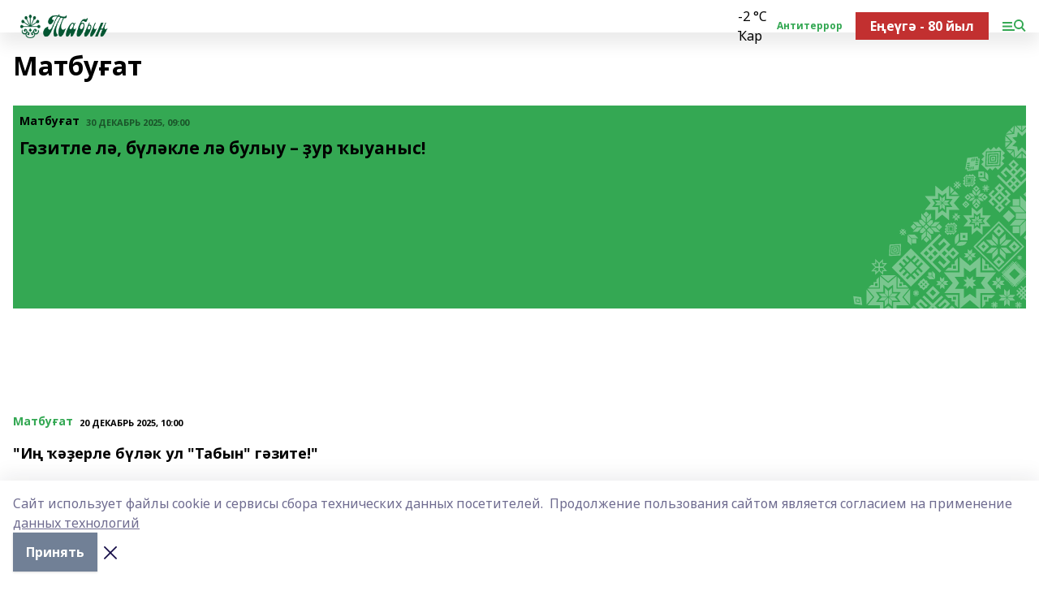

--- FILE ---
content_type: text/html; charset=utf-8
request_url: https://tabin-gafuri.ru/news/matbu-at
body_size: 34087
content:
<!doctype html>
<html data-n-head-ssr lang="ru" data-n-head="%7B%22lang%22:%7B%22ssr%22:%22ru%22%7D%7D">
  <head >
    <title>Табын</title><meta data-n-head="ssr" data-hid="google" name="google" content="notranslate"><meta data-n-head="ssr" data-hid="charset" charset="utf-8"><meta data-n-head="ssr" data-hid="og:title" property="og:title" content="Табын"><meta data-n-head="ssr" data-hid="og:description" property="og:description" content="«Табын», Гафурийский район"><meta data-n-head="ssr" data-hid="keywords" name="keywords" content="«Табын», Гафурийский район"><meta data-n-head="ssr" data-hid="description" name="description" content="«Табын», Гафурийский район"><meta data-n-head="ssr" data-hid="og:image" property="og:image" content="https://api.bashinform.ru/attachments/53749d16b443b181b82272ebe53f65982f8828a5/store/d4db71eac23c5d45d2b86440bdf62a03289ed319c986f8f9c1d474548b41/%D0%A2%D0%B0%D0%B1%D1%8B%D0%BD.png"><meta data-n-head="ssr" name="viewport" content="width=1300"><meta data-n-head="ssr" data-hid="og:url" property="og:url" content="https://tabin-gafuri.ru/news/matbu-at"><meta data-n-head="ssr" data-hid="og:type" property="og:type" content="website"><meta data-n-head="ssr" name="yandex-verification" content="7e1502f43f9a2a73"><meta data-n-head="ssr" name="google-site-verification" content="cWSTkeSTQfaqTCrBfJy7mrnFfSrERTyf2DZ7Q17Ozxg"><link data-n-head="ssr" rel="icon" href="null"><link data-n-head="ssr" rel="canonical" href="https://tabin-gafuri.ru/news/matbu-at"><link data-n-head="ssr" rel="preconnect" href="https://fonts.googleapis.com"><link data-n-head="ssr" rel="stylesheet" href="/fonts/noto-sans/index.css"><link data-n-head="ssr" rel="stylesheet" href="https://fonts.googleapis.com/css2?family=Noto+Serif:wght@400;700&amp;display=swap"><link data-n-head="ssr" rel="stylesheet" href="https://fonts.googleapis.com/css2?family=Inter:wght@400;600;700;900&amp;display=swap"><link data-n-head="ssr" rel="stylesheet" href="https://fonts.googleapis.com/css2?family=Montserrat:wght@400;700&amp;display=swap"><link data-n-head="ssr" rel="stylesheet" href="https://fonts.googleapis.com/css2?family=Pacifico&amp;display=swap"><style data-n-head="ssr">:root { --active-color: #34a853; }</style><script data-n-head="ssr" src="https://yastatic.net/pcode/adfox/loader.js" crossorigin="anonymous"></script><script data-n-head="ssr" src="https://vk.com/js/api/openapi.js" async></script><script data-n-head="ssr" src="https://widget.sparrow.ru/js/embed.js" async></script><script data-n-head="ssr" src="//web.webpushs.com/js/push/4c12fb17e3586653e4d436478b9bebea_1.js" async></script><script data-n-head="ssr" src="https://yandex.ru/ads/system/header-bidding.js" async></script><script data-n-head="ssr" src="https://ads.digitalcaramel.com/js/bashinform.ru.js" type="text/javascript"></script><script data-n-head="ssr">window.yaContextCb = window.yaContextCb || []</script><script data-n-head="ssr" src="https://yandex.ru/ads/system/context.js" async></script><script data-n-head="ssr" type="application/ld+json">{"@context":"https://schema.org","@type":"BreadcrumbList","itemListElement":[{"@type":"ListItem","position":1,"name":"Главная","item":{"name":"Главная","@id":"https://tabin-gafuri.ru"}},{"@type":"ListItem","position":2,"name":"Все новости","item":{"name":"Все новости","@id":"https://tabin-gafuri.ru/news"}},{"@type":"ListItem","position":3,"name":"Матбуғат","item":{"name":"Матбуғат","@id":"https://tabin-gafuri.ru/news/matbu-at"}}]}</script><link rel="preload" href="/_nuxt/2b8329c.js" as="script"><link rel="preload" href="/_nuxt/622ad3e.js" as="script"><link rel="preload" href="/_nuxt/8d87fb7.js" as="script"><link rel="preload" href="/_nuxt/26889cd.js" as="script"><link rel="preload" href="/_nuxt/0840f5f.js" as="script"><link rel="preload" href="/_nuxt/40f474a.js" as="script"><link rel="preload" href="/_nuxt/f8a5f10.js" as="script"><style data-vue-ssr-id="02097838:0 0211d3d2:0 7e56e4e3:0 78c231fa:0 2b202313:0 3ba5510c:0 7deb7420:0 7501b878:0 67a80222:0 01b9542b:0 640f1dd8:0 6ec1390e:0 37ea13fc:0 689e6882:0 77d4baa4:0 f11faff8:0 38861037:0 7eba589d:0 44e53ad8:0 d15e8f64:0">.fade-enter,.fade-leave-to{opacity:0}.fade-enter-active,.fade-leave-active{transition:opacity .2s ease}.fade-up-enter-active,.fade-up-leave-active{transition:all .35s}.fade-up-enter,.fade-up-leave-to{opacity:0;transform:translateY(-20px)}.rubric-date{display:flex;align-items:flex-end;margin-bottom:1rem}.cm-rubric{font-weight:700;font-size:14px;margin-right:.5rem;color:var(--active-color)}.cm-date{font-size:11px;text-transform:uppercase;font-weight:700}.cm-story{font-weight:700;font-size:14px;margin-left:.5rem;margin-right:.5rem;color:var(--active-color)}.serif-text{font-family:Noto Serif,serif;line-height:1.65;font-size:17px}.bg-img{background-size:cover;background-position:50%;height:0;position:relative;background-color:#e2e2e2;padding-bottom:56%;>img{position:absolute;left:0;top:0;width:100%;height:100%;-o-object-fit:cover;object-fit:cover;-o-object-position:center;object-position:center}}.btn{--text-opacity:1;color:#fff;color:rgba(255,255,255,var(--text-opacity));text-align:center;padding-top:1.5rem;padding-bottom:1.5rem;font-weight:700;cursor:pointer;margin-top:2rem;border-radius:8px;font-size:20px;background:var(--active-color)}.checkbox{border-radius:.5rem;border-width:1px;margin-right:1.25rem;cursor:pointer;border-color:#e9e9eb;width:32px;height:32px}.checkbox.__active{background:var(--active-color) 50% no-repeat url([data-uri]);border-color:var(--active-color)}.h1{margin-top:1rem;margin-bottom:1.5rem;font-weight:700;line-height:1.07;font-size:32px}.all-matters{text-align:center;cursor:pointer;padding-top:1.5rem;padding-bottom:1.5rem;font-weight:700;margin-bottom:2rem;border-radius:8px;background:#f5f5f5;font-size:20px}.all-matters.__small{padding-top:.75rem;padding-bottom:.75rem;margin-top:1.5rem;font-size:14px;border-radius:4px}[data-desktop]{.rubric-date{margin-bottom:1.25rem}.h1{font-size:46px;margin-top:1.5rem;margin-bottom:1.5rem}section.cols{display:grid;margin-left:58px;grid-gap:16px;grid-template-columns:816px 42px 300px}section.list-cols{display:grid;grid-gap:40px;grid-template-columns:1fr 300px}.matter-grid{display:flex;flex-wrap:wrap;margin-right:-16px}.top-sticky{position:-webkit-sticky;position:sticky;top:48px}.top-sticky.local{top:56px}.top-sticky.ig{top:86px}.top-sticky-matter{position:-webkit-sticky;position:sticky;z-index:1;top:102px}.top-sticky-matter.local{top:110px}.top-sticky-matter.ig{top:140px}}.search-form{display:flex;border-bottom-width:1px;--border-opacity:1;border-color:#fff;border-color:rgba(255,255,255,var(--border-opacity));padding-bottom:.75rem;justify-content:space-between;align-items:center;--text-opacity:1;color:#fff;color:rgba(255,255,255,var(--text-opacity));.reset{cursor:pointer;opacity:.5;display:block}input{background-color:transparent;border-style:none;--text-opacity:1;color:#fff;color:rgba(255,255,255,var(--text-opacity));outline:2px solid transparent;outline-offset:2px;width:66.666667%;font-size:20px}input::-moz-placeholder{color:hsla(0,0%,100%,.18824)}input:-ms-input-placeholder{color:hsla(0,0%,100%,.18824)}input::placeholder{color:hsla(0,0%,100%,.18824)}}[data-desktop] .search-form{width:820px;button{border-radius:.25rem;font-weight:700;padding:.5rem 1.5rem;cursor:pointer;--text-opacity:1;color:#fff;color:rgba(255,255,255,var(--text-opacity));font-size:22px;background:var(--active-color)}input{font-size:28px}.reset{margin-right:2rem;margin-left:auto}}html.locked{overflow:hidden}html{body{letter-spacing:-.03em;font-family:Noto Sans,sans-serif;line-height:1.19;font-size:14px}ol,ul{margin-left:2rem;margin-bottom:1rem;li{margin-bottom:.5rem}}ol{list-style-type:decimal}ul{list-style-type:disc}a{cursor:pointer;color:inherit}iframe,img,object,video{max-width:100%}}.container{padding-left:16px;padding-right:16px}[data-desktop]{min-width:1250px;.container{margin-left:auto;margin-right:auto;padding-left:0;padding-right:0;width:1250px}}
/*! normalize.css v8.0.1 | MIT License | github.com/necolas/normalize.css */html{line-height:1.15;-webkit-text-size-adjust:100%}body{margin:0}main{display:block}h1{font-size:2em;margin:.67em 0}hr{box-sizing:content-box;height:0;overflow:visible}pre{font-family:monospace,monospace;font-size:1em}a{background-color:transparent}abbr[title]{border-bottom:none;text-decoration:underline;-webkit-text-decoration:underline dotted;text-decoration:underline dotted}b,strong{font-weight:bolder}code,kbd,samp{font-family:monospace,monospace;font-size:1em}small{font-size:80%}sub,sup{font-size:75%;line-height:0;position:relative;vertical-align:baseline}sub{bottom:-.25em}sup{top:-.5em}img{border-style:none}button,input,optgroup,select,textarea{font-family:inherit;font-size:100%;line-height:1.15;margin:0}button,input{overflow:visible}button,select{text-transform:none}[type=button],[type=reset],[type=submit],button{-webkit-appearance:button}[type=button]::-moz-focus-inner,[type=reset]::-moz-focus-inner,[type=submit]::-moz-focus-inner,button::-moz-focus-inner{border-style:none;padding:0}[type=button]:-moz-focusring,[type=reset]:-moz-focusring,[type=submit]:-moz-focusring,button:-moz-focusring{outline:1px dotted ButtonText}fieldset{padding:.35em .75em .625em}legend{box-sizing:border-box;color:inherit;display:table;max-width:100%;padding:0;white-space:normal}progress{vertical-align:baseline}textarea{overflow:auto}[type=checkbox],[type=radio]{box-sizing:border-box;padding:0}[type=number]::-webkit-inner-spin-button,[type=number]::-webkit-outer-spin-button{height:auto}[type=search]{-webkit-appearance:textfield;outline-offset:-2px}[type=search]::-webkit-search-decoration{-webkit-appearance:none}::-webkit-file-upload-button{-webkit-appearance:button;font:inherit}details{display:block}summary{display:list-item}[hidden],template{display:none}blockquote,dd,dl,figure,h1,h2,h3,h4,h5,h6,hr,p,pre{margin:0}button{background-color:transparent;background-image:none}button:focus{outline:1px dotted;outline:5px auto -webkit-focus-ring-color}fieldset,ol,ul{margin:0;padding:0}ol,ul{list-style:none}html{font-family:Noto Sans,sans-serif;line-height:1.5}*,:after,:before{box-sizing:border-box;border:0 solid #e2e8f0}hr{border-top-width:1px}img{border-style:solid}textarea{resize:vertical}input::-moz-placeholder,textarea::-moz-placeholder{color:#a0aec0}input:-ms-input-placeholder,textarea:-ms-input-placeholder{color:#a0aec0}input::placeholder,textarea::placeholder{color:#a0aec0}[role=button],button{cursor:pointer}table{border-collapse:collapse}h1,h2,h3,h4,h5,h6{font-size:inherit;font-weight:inherit}a{color:inherit;text-decoration:inherit}button,input,optgroup,select,textarea{padding:0;line-height:inherit;color:inherit}code,kbd,pre,samp{font-family:Menlo,Monaco,Consolas,"Liberation Mono","Courier New",monospace}audio,canvas,embed,iframe,img,object,svg,video{display:block;vertical-align:middle}img,video{max-width:100%;height:auto}.appearance-none{-webkit-appearance:none;-moz-appearance:none;appearance:none}.bg-transparent{background-color:transparent}.bg-black{--bg-opacity:1;background-color:#000;background-color:rgba(0,0,0,var(--bg-opacity))}.bg-white{--bg-opacity:1;background-color:#fff;background-color:rgba(255,255,255,var(--bg-opacity))}.bg-gray-200{--bg-opacity:1;background-color:#edf2f7;background-color:rgba(237,242,247,var(--bg-opacity))}.bg-center{background-position:50%}.bg-top{background-position:top}.bg-no-repeat{background-repeat:no-repeat}.bg-cover{background-size:cover}.bg-contain{background-size:contain}.border-collapse{border-collapse:collapse}.border-black{--border-opacity:1;border-color:#000;border-color:rgba(0,0,0,var(--border-opacity))}.border-blue-400{--border-opacity:1;border-color:#63b3ed;border-color:rgba(99,179,237,var(--border-opacity))}.rounded{border-radius:.25rem}.rounded-lg{border-radius:.5rem}.rounded-full{border-radius:9999px}.border-none{border-style:none}.border-2{border-width:2px}.border-4{border-width:4px}.border{border-width:1px}.border-t-0{border-top-width:0}.border-t{border-top-width:1px}.border-b{border-bottom-width:1px}.cursor-pointer{cursor:pointer}.block{display:block}.inline-block{display:inline-block}.flex{display:flex}.table{display:table}.grid{display:grid}.hidden{display:none}.flex-col{flex-direction:column}.flex-wrap{flex-wrap:wrap}.flex-no-wrap{flex-wrap:nowrap}.items-center{align-items:center}.justify-center{justify-content:center}.justify-between{justify-content:space-between}.flex-grow-0{flex-grow:0}.flex-shrink-0{flex-shrink:0}.order-first{order:-9999}.order-last{order:9999}.font-sans{font-family:Noto Sans,sans-serif}.font-serif{font-family:Noto Serif,serif}.font-medium{font-weight:500}.font-semibold{font-weight:600}.font-bold{font-weight:700}.h-3{height:.75rem}.h-6{height:1.5rem}.h-12{height:3rem}.h-auto{height:auto}.h-full{height:100%}.text-xs{font-size:11px}.text-sm{font-size:12px}.text-base{font-size:14px}.text-lg{font-size:16px}.text-xl{font-size:18px}.text-2xl{font-size:21px}.text-3xl{font-size:30px}.text-4xl{font-size:46px}.leading-6{line-height:1.5rem}.leading-none{line-height:1}.leading-tight{line-height:1.07}.leading-snug{line-height:1.125}.m-0{margin:0}.my-0{margin-top:0;margin-bottom:0}.mx-0{margin-left:0;margin-right:0}.mx-1{margin-left:.25rem;margin-right:.25rem}.mx-2{margin-left:.5rem;margin-right:.5rem}.my-4{margin-top:1rem;margin-bottom:1rem}.mx-4{margin-left:1rem;margin-right:1rem}.my-5{margin-top:1.25rem;margin-bottom:1.25rem}.mx-5{margin-left:1.25rem;margin-right:1.25rem}.my-6{margin-top:1.5rem;margin-bottom:1.5rem}.my-8{margin-top:2rem;margin-bottom:2rem}.mx-auto{margin-left:auto;margin-right:auto}.-mx-3{margin-left:-.75rem;margin-right:-.75rem}.-my-4{margin-top:-1rem;margin-bottom:-1rem}.mt-0{margin-top:0}.mr-0{margin-right:0}.mb-0{margin-bottom:0}.ml-0{margin-left:0}.mt-1{margin-top:.25rem}.mr-1{margin-right:.25rem}.mb-1{margin-bottom:.25rem}.ml-1{margin-left:.25rem}.mt-2{margin-top:.5rem}.mr-2{margin-right:.5rem}.mb-2{margin-bottom:.5rem}.ml-2{margin-left:.5rem}.mt-3{margin-top:.75rem}.mr-3{margin-right:.75rem}.mb-3{margin-bottom:.75rem}.mt-4{margin-top:1rem}.mr-4{margin-right:1rem}.mb-4{margin-bottom:1rem}.ml-4{margin-left:1rem}.mt-5{margin-top:1.25rem}.mr-5{margin-right:1.25rem}.mb-5{margin-bottom:1.25rem}.mt-6{margin-top:1.5rem}.mr-6{margin-right:1.5rem}.mb-6{margin-bottom:1.5rem}.mt-8{margin-top:2rem}.mr-8{margin-right:2rem}.mb-8{margin-bottom:2rem}.ml-8{margin-left:2rem}.mt-10{margin-top:2.5rem}.ml-10{margin-left:2.5rem}.mt-12{margin-top:3rem}.mb-12{margin-bottom:3rem}.mt-16{margin-top:4rem}.mb-16{margin-bottom:4rem}.mr-20{margin-right:5rem}.mr-auto{margin-right:auto}.ml-auto{margin-left:auto}.mt-px{margin-top:1px}.-mt-2{margin-top:-.5rem}.max-w-none{max-width:none}.max-w-full{max-width:100%}.object-contain{-o-object-fit:contain;object-fit:contain}.object-cover{-o-object-fit:cover;object-fit:cover}.object-center{-o-object-position:center;object-position:center}.opacity-0{opacity:0}.opacity-50{opacity:.5}.outline-none{outline:2px solid transparent;outline-offset:2px}.overflow-auto{overflow:auto}.overflow-hidden{overflow:hidden}.overflow-visible{overflow:visible}.p-0{padding:0}.p-2{padding:.5rem}.p-3{padding:.75rem}.p-4{padding:1rem}.p-8{padding:2rem}.px-0{padding-left:0;padding-right:0}.py-1{padding-top:.25rem;padding-bottom:.25rem}.px-1{padding-left:.25rem;padding-right:.25rem}.py-2{padding-top:.5rem;padding-bottom:.5rem}.px-2{padding-left:.5rem;padding-right:.5rem}.py-3{padding-top:.75rem;padding-bottom:.75rem}.px-3{padding-left:.75rem;padding-right:.75rem}.py-4{padding-top:1rem;padding-bottom:1rem}.px-4{padding-left:1rem;padding-right:1rem}.px-5{padding-left:1.25rem;padding-right:1.25rem}.px-6{padding-left:1.5rem;padding-right:1.5rem}.py-8{padding-top:2rem;padding-bottom:2rem}.py-10{padding-top:2.5rem;padding-bottom:2.5rem}.pt-0{padding-top:0}.pr-0{padding-right:0}.pb-0{padding-bottom:0}.pt-1{padding-top:.25rem}.pt-2{padding-top:.5rem}.pb-2{padding-bottom:.5rem}.pl-2{padding-left:.5rem}.pt-3{padding-top:.75rem}.pb-3{padding-bottom:.75rem}.pt-4{padding-top:1rem}.pr-4{padding-right:1rem}.pb-4{padding-bottom:1rem}.pl-4{padding-left:1rem}.pt-5{padding-top:1.25rem}.pr-5{padding-right:1.25rem}.pb-5{padding-bottom:1.25rem}.pl-5{padding-left:1.25rem}.pt-6{padding-top:1.5rem}.pb-6{padding-bottom:1.5rem}.pl-6{padding-left:1.5rem}.pt-8{padding-top:2rem}.pb-8{padding-bottom:2rem}.pr-10{padding-right:2.5rem}.pb-12{padding-bottom:3rem}.pl-12{padding-left:3rem}.pb-16{padding-bottom:4rem}.pointer-events-none{pointer-events:none}.fixed{position:fixed}.absolute{position:absolute}.relative{position:relative}.sticky{position:-webkit-sticky;position:sticky}.top-0{top:0}.right-0{right:0}.bottom-0{bottom:0}.left-0{left:0}.left-auto{left:auto}.shadow{box-shadow:0 1px 3px 0 rgba(0,0,0,.1),0 1px 2px 0 rgba(0,0,0,.06)}.shadow-none{box-shadow:none}.text-center{text-align:center}.text-right{text-align:right}.text-transparent{color:transparent}.text-black{--text-opacity:1;color:#000;color:rgba(0,0,0,var(--text-opacity))}.text-white{--text-opacity:1;color:#fff;color:rgba(255,255,255,var(--text-opacity))}.text-gray-600{--text-opacity:1;color:#718096;color:rgba(113,128,150,var(--text-opacity))}.text-gray-700{--text-opacity:1;color:#4a5568;color:rgba(74,85,104,var(--text-opacity))}.uppercase{text-transform:uppercase}.underline{text-decoration:underline}.tracking-tight{letter-spacing:-.05em}.select-none{-webkit-user-select:none;-moz-user-select:none;-ms-user-select:none;user-select:none}.select-all{-webkit-user-select:all;-moz-user-select:all;-ms-user-select:all;user-select:all}.visible{visibility:visible}.invisible{visibility:hidden}.whitespace-no-wrap{white-space:nowrap}.w-3{width:.75rem}.w-auto{width:auto}.w-1\/3{width:33.333333%}.w-full{width:100%}.z-20{z-index:20}.z-50{z-index:50}.gap-1{grid-gap:.25rem;gap:.25rem}.gap-2{grid-gap:.5rem;gap:.5rem}.gap-3{grid-gap:.75rem;gap:.75rem}.gap-4{grid-gap:1rem;gap:1rem}.gap-5{grid-gap:1.25rem;gap:1.25rem}.gap-6{grid-gap:1.5rem;gap:1.5rem}.gap-8{grid-gap:2rem;gap:2rem}.gap-10{grid-gap:2.5rem;gap:2.5rem}.grid-cols-1{grid-template-columns:repeat(1,minmax(0,1fr))}.grid-cols-2{grid-template-columns:repeat(2,minmax(0,1fr))}.grid-cols-3{grid-template-columns:repeat(3,minmax(0,1fr))}.grid-cols-4{grid-template-columns:repeat(4,minmax(0,1fr))}.grid-cols-5{grid-template-columns:repeat(5,minmax(0,1fr))}.transform{--transform-translate-x:0;--transform-translate-y:0;--transform-rotate:0;--transform-skew-x:0;--transform-skew-y:0;--transform-scale-x:1;--transform-scale-y:1;transform:translateX(var(--transform-translate-x)) translateY(var(--transform-translate-y)) rotate(var(--transform-rotate)) skewX(var(--transform-skew-x)) skewY(var(--transform-skew-y)) scaleX(var(--transform-scale-x)) scaleY(var(--transform-scale-y))}.transition-all{transition-property:all}.transition{transition-property:background-color,border-color,color,fill,stroke,opacity,box-shadow,transform}@-webkit-keyframes spin{to{transform:rotate(1turn)}}@keyframes spin{to{transform:rotate(1turn)}}@-webkit-keyframes ping{75%,to{transform:scale(2);opacity:0}}@keyframes ping{75%,to{transform:scale(2);opacity:0}}@-webkit-keyframes pulse{50%{opacity:.5}}@keyframes pulse{50%{opacity:.5}}@-webkit-keyframes bounce{0%,to{transform:translateY(-25%);-webkit-animation-timing-function:cubic-bezier(.8,0,1,1);animation-timing-function:cubic-bezier(.8,0,1,1)}50%{transform:none;-webkit-animation-timing-function:cubic-bezier(0,0,.2,1);animation-timing-function:cubic-bezier(0,0,.2,1)}}@keyframes bounce{0%,to{transform:translateY(-25%);-webkit-animation-timing-function:cubic-bezier(.8,0,1,1);animation-timing-function:cubic-bezier(.8,0,1,1)}50%{transform:none;-webkit-animation-timing-function:cubic-bezier(0,0,.2,1);animation-timing-function:cubic-bezier(0,0,.2,1)}}
.nuxt-progress{position:fixed;top:0;left:0;right:0;height:2px;width:0;opacity:1;transition:width .1s,opacity .4s;background-color:var(--active-color);z-index:999999}.nuxt-progress.nuxt-progress-notransition{transition:none}.nuxt-progress-failed{background-color:red}
.page_1iNBq{position:relative;min-height:65vh}[data-desktop]{.topBanner_Im5IM{margin-left:auto;margin-right:auto;width:1256px}}
.bnr_2VvRX{margin-left:auto;margin-right:auto;width:300px}.bnr_2VvRX:not(:empty){margin-bottom:1rem}.bnrContainer_1ho9N.mb-0 .bnr_2VvRX{margin-bottom:0}[data-desktop]{.bnr_2VvRX{width:auto;margin-left:0;margin-right:0}}
.topline-container[data-v-7682f57c]{position:-webkit-sticky;position:sticky;top:0;z-index:10}.bottom-menu[data-v-7682f57c]{--bg-opacity:1;background-color:#fff;background-color:rgba(255,255,255,var(--bg-opacity));height:45px;box-shadow:0 15px 20px rgba(0,0,0,.08)}.bottom-menu.__dark[data-v-7682f57c]{--bg-opacity:1;background-color:#000;background-color:rgba(0,0,0,var(--bg-opacity));.bottom-menu-link{--text-opacity:1;color:#fff;color:rgba(255,255,255,var(--text-opacity))}.bottom-menu-link:hover{color:var(--active-color)}}.bottom-menu-links[data-v-7682f57c]{display:flex;overflow:auto;grid-gap:1rem;gap:1rem;padding-top:1rem;padding-bottom:1rem;scrollbar-width:none}.bottom-menu-links[data-v-7682f57c]::-webkit-scrollbar{display:none}.bottom-menu-link[data-v-7682f57c]{white-space:nowrap;font-weight:700}.bottom-menu-link[data-v-7682f57c]:hover{color:var(--active-color)}
.topline_KUXuM{--bg-opacity:1;background-color:#fff;background-color:rgba(255,255,255,var(--bg-opacity));padding-top:.5rem;padding-bottom:.5rem;position:relative;box-shadow:0 15px 20px rgba(0,0,0,.08);height:40px;z-index:1}.topline_KUXuM.__dark_3HDH5{--bg-opacity:1;background-color:#000;background-color:rgba(0,0,0,var(--bg-opacity))}[data-desktop]{.topline_KUXuM{height:50px}}
.container_3LUUG{display:flex;align-items:center;justify-content:space-between}.container_3LUUG.__dark_AMgBk{.logo_1geVj{--text-opacity:1;color:#fff;color:rgba(255,255,255,var(--text-opacity))}.menu-trigger_2_P72{--bg-opacity:1;background-color:#fff;background-color:rgba(255,255,255,var(--bg-opacity))}.lang_107ai,.topline-item_1BCyx{--text-opacity:1;color:#fff;color:rgba(255,255,255,var(--text-opacity))}.lang_107ai{background-image:url([data-uri])}}.lang_107ai{margin-left:auto;margin-right:1.25rem;padding-right:1rem;padding-left:.5rem;cursor:pointer;display:flex;align-items:center;font-weight:700;-webkit-appearance:none;-moz-appearance:none;appearance:none;outline:2px solid transparent;outline-offset:2px;text-transform:uppercase;background:no-repeat url([data-uri]) calc(100% - 3px) 50%}.logo-img_9ttWw{max-height:30px}.logo-text_Gwlnp{white-space:nowrap;font-family:Pacifico,serif;font-size:24px;line-height:.9;color:var(--active-color)}.menu-trigger_2_P72{cursor:pointer;width:30px;height:24px;background:var(--active-color);-webkit-mask:no-repeat url(/_nuxt/img/menu.cffb7c4.svg) center;mask:no-repeat url(/_nuxt/img/menu.cffb7c4.svg) center}.menu-trigger_2_P72.__cross_3NUSb{-webkit-mask-image:url([data-uri]);mask-image:url([data-uri])}.topline-item_1BCyx{font-weight:700;line-height:1;margin-right:16px}.topline-item_1BCyx,.topline-item_1BCyx.blue_1SDgs,.topline-item_1BCyx.red_1EmKm{--text-opacity:1;color:#fff;color:rgba(255,255,255,var(--text-opacity))}.topline-item_1BCyx.blue_1SDgs,.topline-item_1BCyx.red_1EmKm{padding:9px 18px;background:#8bb1d4}.topline-item_1BCyx.red_1EmKm{background:#c23030}.topline-item_1BCyx.default_3xuLv{font-size:12px;color:var(--active-color);max-width:100px}[data-desktop]{.logo-img_9ttWw{max-height:40px}.logo-text_Gwlnp{position:relative;top:-3px;font-size:36px}.slogan-desktop_2LraR{font-size:11px;margin-left:2.5rem;font-weight:700;text-transform:uppercase;color:#5e6a70}.lang_107ai{margin-left:0}}
.weather[data-v-f75b9a02]{display:flex;align-items:center;.icon{border-radius:9999px;margin-right:.5rem;background:var(--active-color) no-repeat 50%/11px;width:18px;height:18px}.clear{background-image:url(/_nuxt/img/clear.504a39c.svg)}.clouds{background-image:url(/_nuxt/img/clouds.35bb1b1.svg)}.few_clouds{background-image:url(/_nuxt/img/few_clouds.849e8ce.svg)}.rain{background-image:url(/_nuxt/img/rain.fa221cc.svg)}.snow{background-image:url(/_nuxt/img/snow.3971728.svg)}.thunderstorm_w_rain{background-image:url(/_nuxt/img/thunderstorm_w_rain.f4f5bf2.svg)}.thunderstorm{background-image:url(/_nuxt/img/thunderstorm.bbf00c1.svg)}.text{font-size:12px;font-weight:700;line-height:1;color:rgba(0,0,0,.9)}}.__dark.weather .text[data-v-f75b9a02]{--text-opacity:1;color:#fff;color:rgba(255,255,255,var(--text-opacity))}
.promo_ZrQsB{text-align:center;display:block;--text-opacity:1;color:#fff;color:rgba(255,255,255,var(--text-opacity));font-weight:500;font-size:16px;line-height:1;position:relative;z-index:1;background:#d65a47;padding:6px 20px}[data-desktop]{.promo_ZrQsB{margin-left:auto;margin-right:auto;font-size:18px;padding:12px 40px}}
.top_3Ter9{margin-top:1.5rem;margin-bottom:2rem}.authors_3FurR{margin-top:1rem}[data-desktop]{.top_3Ter9{display:flex;justify-content:space-between;align-items:baseline;.h1_2qwH2{margin:0}}.authors_3FurR{margin-top:0}}
[data-desktop]{.item_3TsvC{margin-bottom:16px;margin-right:16px;width:calc(25% - 16px)}}
.item[data-v-f5fa529c]{--text-opacity:1;color:#000;color:rgba(0,0,0,var(--text-opacity));display:flex;flex-direction:column;justify-content:space-between;min-height:250px;padding:8px 12px 30px 8px;background:var(--active-color) no-repeat url(/_nuxt/img/pattern-angle.d4c8b12.svg) 100% 100%/240px}.item.__large[data-v-f5fa529c]{background-size:auto;padding:10px 20px 30px 10px;.title{font-size:30px}}.item:hover .title[data-v-f5fa529c]{opacity:.6}.rubric-date[data-v-f5fa529c]{margin-bottom:.5rem}.cm-rubric[data-v-f5fa529c]{--text-opacity:1;color:#000;color:rgba(0,0,0,var(--text-opacity))}.cm-date[data-v-f5fa529c]{opacity:.5}.title[data-v-f5fa529c]{font-weight:700;font-size:21px;word-wrap:break-word;-webkit-hyphens:auto;-ms-hyphens:auto;hyphens:auto;white-space:pre-wrap}.author[data-v-f5fa529c]{display:grid;grid-gap:.5rem;gap:.5rem;padding-bottom:.75rem;--bg-opacity:1;background-color:#fff;background-color:rgba(255,255,255,var(--bg-opacity));padding-top:.75rem;grid-template-columns:42px 1fr;margin:50px -12px -30px -10px}.author-avatar[data-v-f5fa529c]{border-radius:9999px;background-size:cover;--bg-opacity:1;background-color:#edf2f7;background-color:rgba(237,242,247,var(--bg-opacity));width:42px;height:42px}
.item[data-v-14fd56fc]{display:grid;grid-template-columns:repeat(1,minmax(0,1fr));grid-gap:.5rem;gap:.5rem;grid-template-rows:120px 1fr;.rubric-date{margin-bottom:4px}}.item.__see-also[data-v-14fd56fc]{grid-template-rows:170px 1fr}.item:hover .title[data-v-14fd56fc]{color:var(--active-color)}.title[data-v-14fd56fc]{font-size:18px;font-weight:700}.text[data-v-14fd56fc]{display:flex;flex-direction:column;justify-content:space-between}.author[data-v-14fd56fc]{margin-top:.5rem;padding-top:.5rem;display:grid;grid-gap:.5rem;gap:.5rem;grid-template-columns:42px 1fr;border-top:1px solid #e2e2e2;justify-self:flex-end}.author-text[data-v-14fd56fc]{font-size:12px;max-width:170px}.author-avatar[data-v-14fd56fc]{--bg-opacity:1;background-color:#edf2f7;background-color:rgba(237,242,247,var(--bg-opacity));border-radius:9999px;background-size:cover;width:42px;height:42px}
.blurImgContainer_3_532{position:relative;overflow:hidden;--bg-opacity:1;background-color:#edf2f7;background-color:rgba(237,242,247,var(--bg-opacity));background-position:50%;background-repeat:no-repeat;display:flex;align-items:center;justify-content:center;aspect-ratio:16/9;background-image:url(/img/loading.svg)}.blurImgBlur_2fI8T{background-position:50%;background-size:cover;filter:blur(10px)}.blurImgBlur_2fI8T,.blurImgImg_ZaMSE{position:absolute;left:0;top:0;width:100%;height:100%}.blurImgImg_ZaMSE{-o-object-fit:contain;object-fit:contain;-o-object-position:center;object-position:center}.play_hPlPQ{background-size:contain;background-position:50%;background-repeat:no-repeat;position:relative;z-index:1;width:18%;min-width:30px;max-width:80px;aspect-ratio:1/1;background-image:url([data-uri])}[data-desktop]{.play_hPlPQ{min-width:35px}}
@-webkit-keyframes rotate-data-v-8cdd8c10{0%{transform:rotate(0)}to{transform:rotate(1turn)}}@keyframes rotate-data-v-8cdd8c10{0%{transform:rotate(0)}to{transform:rotate(1turn)}}.component[data-v-8cdd8c10]{height:3rem;margin-top:1.5rem;margin-bottom:1.5rem;display:flex;justify-content:center;align-items:center;span{height:100%;width:4rem;background:no-repeat url(/_nuxt/img/loading.dd38236.svg) 50%/contain;-webkit-animation:rotate-data-v-8cdd8c10 .8s infinite;animation:rotate-data-v-8cdd8c10 .8s infinite}}
.text_1INKV{line-height:1;opacity:.5;font-weight:700;font-size:21px;margin-bottom:1.5rem}[data-desktop]{.text_1INKV{font-size:32px;width:540px}}
.blockTitle_2XRiy{margin-bottom:.75rem;font-weight:700;font-size:28px}.itemsContainer_3JjHp{overflow:auto;margin-right:-1rem}.items_Kf7PA{width:770px;display:flex;overflow:auto}.teaserItem_ZVyTH{padding:.75rem;background:#f2f2f4;width:240px;margin-right:16px;.img_3lUmb{margin-bottom:.5rem}.title_3KNuK{line-height:1.07;font-size:18px;font-weight:700}}.teaserItem_ZVyTH:hover .title_3KNuK{color:var(--active-color)}[data-desktop]{.blockTitle_2XRiy{font-size:30px}.itemsContainer_3JjHp{margin-right:0;overflow:visible}.items_Kf7PA{display:grid;grid-template-columns:repeat(3,minmax(0,1fr));grid-gap:1.5rem;gap:1.5rem;width:auto;overflow:visible}.teaserItem_ZVyTH{width:auto;margin-right:0;background-color:transparent;padding:0;.img_3lUmb{background:#8894a2 url(/_nuxt/img/pattern-mix.5c9ce73.svg) 100% 100% no-repeat;padding-right:40px}.title_3KNuK{font-size:21px}}}
.footer_2pohu{padding:2rem .75rem;margin-top:2rem;position:relative;background:#282828;color:#eceff1}[data-desktop]{.footer_2pohu{padding:2.5rem 0}}
.footerContainer_YJ8Ze{display:grid;grid-template-columns:repeat(1,minmax(0,1fr));grid-gap:20px;font-family:Inter,sans-serif;font-size:13px;line-height:1.38;a{--text-opacity:1;color:#fff;color:rgba(255,255,255,var(--text-opacity));opacity:.75}a:hover{opacity:.5}}.contacts_3N-fT{display:grid;grid-template-columns:repeat(1,minmax(0,1fr));grid-gap:.75rem;gap:.75rem}[data-desktop]{.footerContainer_YJ8Ze{grid-gap:2.5rem;gap:2.5rem;grid-template-columns:1fr 1fr 1fr 220px;padding-bottom:20px!important}.footerContainer_YJ8Ze.__2_3FM1O{grid-template-columns:1fr 220px}.footerContainer_YJ8Ze.__3_2yCD-{grid-template-columns:1fr 1fr 220px}.footerContainer_YJ8Ze.__4_33040{grid-template-columns:1fr 1fr 1fr 220px}}</style>
  </head>
  <body class="desktop " data-desktop="1" data-n-head="%7B%22class%22:%7B%22ssr%22:%22desktop%20%22%7D,%22data-desktop%22:%7B%22ssr%22:%221%22%7D%7D">
    <div data-server-rendered="true" id="__nuxt"><!----><div id="__layout"><div><!----> <div class="bg-white"><div class="bnrContainer_1ho9N mb-0 topBanner_Im5IM"><div title="banner_1" class="adfox-bnr bnr_2VvRX"></div></div> <!----> <div class="mb-0 bnrContainer_1ho9N"><div title="fullscreen" class="html-bnr bnr_2VvRX"></div></div> <!----></div> <div class="topline-container" data-v-7682f57c><div data-v-7682f57c><div class="topline_KUXuM"><div class="container container_3LUUG"><a href="/" class="nuxt-link-active"><img src="https://api.bashinform.ru/attachments/53749d16b443b181b82272ebe53f65982f8828a5/store/d4db71eac23c5d45d2b86440bdf62a03289ed319c986f8f9c1d474548b41/%D0%A2%D0%B0%D0%B1%D1%8B%D0%BD.png" class="logo-img_9ttWw"></a> <!----> <div class="weather ml-auto mr-3" data-v-f75b9a02><div class="icon snow" data-v-f75b9a02></div> <div class="text" data-v-f75b9a02>-2 °С <br data-v-f75b9a02>Ҡар</div></div> <a href="https://tabin-gafuri.ru/pages/antiterror" target="_self" class="topline-item_1BCyx container __dark logo menu-trigger lang topline-item logo-img logo-text __cross blue red default slogan-desktop __inject__">Антитеррор</a><a href="/rubric/pobeda-80" target="_blank" class="topline-item_1BCyx red_1EmKm">Еңеүгә - 80 йыл</a> <!----> <div class="menu-trigger_2_P72"></div></div></div></div> <!----></div> <div><!----> <!----> <div class="container page_1iNBq"><section class="list-cols"><div class="top_3Ter9"><h1 class="h1 h1_2qwH2">Матбуғат</h1> <!----> <!----></div></section> <section class="list-cols"><div><div class="matter-grid"><a href="/news/matbu-at/2025-12-30/g-zitle-l-b-l-kle-l-bulyu-ur-yuanys-4521057" class="item item_3TsvC" data-v-f5fa529c><div data-v-f5fa529c><div class="rubric-date" data-v-f5fa529c><div class="cm-rubric" data-v-f5fa529c>Матбуғат</div> <div class="cm-date" data-v-f5fa529c>30 Декабрь 2025, 09:00</div></div> <div class="title" data-v-f5fa529c>Гәзитле лә, бүләкле лә булыу – ҙур ҡыуаныс!</div></div> <!----></a> <!----><a href="/news/matbu-at/2025-12-20/i-erle-b-l-k-ul-tabyn-g-zite-4513099" class="item item_3TsvC" data-v-14fd56fc><div data-v-14fd56fc><div class="blurImgContainer_3_532" data-v-14fd56fc><div class="blurImgBlur_2fI8T"></div> <img class="blurImgImg_ZaMSE"> <!----></div></div> <div class="text" data-v-14fd56fc><div data-v-14fd56fc><div class="rubric-date" data-v-14fd56fc><div class="cm-rubric" data-v-14fd56fc>Матбуғат</div> <div class="cm-date" data-v-14fd56fc>20 Декабрь 2025, 10:00</div></div> <div class="title" data-v-14fd56fc>&quot;Иң ҡәҙерле бүләк ул &quot;Табын&quot; гәзите!&quot;</div></div> <!----></div></a> <!----><a href="/news/matbu-at/2025-12-08/arzanyra-ha-a-ya-ylyp-lg-r-g-4495259" class="item item_3TsvC" data-v-14fd56fc><div data-v-14fd56fc><div class="blurImgContainer_3_532" data-v-14fd56fc><div class="blurImgBlur_2fI8T"></div> <img class="blurImgImg_ZaMSE"> <!----></div></div> <div class="text" data-v-14fd56fc><div data-v-14fd56fc><div class="rubric-date" data-v-14fd56fc><div class="cm-rubric" data-v-14fd56fc>Матбуғат</div> <div class="cm-date" data-v-14fd56fc>8 Декабрь 2025, 09:00</div></div> <div class="title" data-v-14fd56fc>Арзаныраҡ хаҡҡа  яҙылып өлгөрөгөҙ!</div></div> <!----></div></a> <!----><a href="/news/matbu-at/2025-12-01/tashlamaly-osor-bashlana-4485571" class="item item_3TsvC" data-v-14fd56fc><div data-v-14fd56fc><div class="blurImgContainer_3_532" data-v-14fd56fc><div class="blurImgBlur_2fI8T"></div> <img class="blurImgImg_ZaMSE"> <!----></div></div> <div class="text" data-v-14fd56fc><div data-v-14fd56fc><div class="rubric-date" data-v-14fd56fc><div class="cm-rubric" data-v-14fd56fc>Матбуғат</div> <div class="cm-date" data-v-14fd56fc>1 Декабрь 2025, 09:00</div></div> <div class="title" data-v-14fd56fc>Ташламалы осор башлана</div></div> <!----></div></a> <!----><a href="/news/matbu-at/2025-10-27/matbu-at-2026-izge-podpiska-dauam-it-4442800" class="item item_3TsvC" data-v-14fd56fc><div data-v-14fd56fc><div class="blurImgContainer_3_532" data-v-14fd56fc><div class="blurImgBlur_2fI8T"></div> <img class="blurImgImg_ZaMSE"> <!----></div></div> <div class="text" data-v-14fd56fc><div data-v-14fd56fc><div class="rubric-date" data-v-14fd56fc><div class="cm-rubric" data-v-14fd56fc>Матбуғат</div> <div class="cm-date" data-v-14fd56fc>27 Октябрь 2025, 15:00</div></div> <div class="title" data-v-14fd56fc>Матбуғат-2026: Изге подписка дауам итә</div></div> <!----></div></a> <!----><a href="/news/matbu-at/2025-10-24/ma-ash-tauyshy-bi-berekm-e-or-yyy-y-4440684" class="item item_3TsvC" data-v-14fd56fc><div data-v-14fd56fc><div class="blurImgContainer_3_532" data-v-14fd56fc><div class="blurImgBlur_2fI8T"></div> <img class="blurImgImg_ZaMSE"> <!----></div></div> <div class="text" data-v-14fd56fc><div data-v-14fd56fc><div class="rubric-date" data-v-14fd56fc><div class="cm-rubric" data-v-14fd56fc>Матбуғат</div> <div class="cm-date" data-v-14fd56fc>24 Октябрь 2025, 17:00</div></div> <div class="title" data-v-14fd56fc>“Мағаш тауышы” әҙәби берекмәһе ҡор йыйҙы</div></div> <!----></div></a> <!----><a href="/news/matbu-at/2025-10-08/v-ufe-proshel-traditsionnyy-den-podpischika-4418660" class="item item_3TsvC" data-v-14fd56fc><div data-v-14fd56fc><div class="blurImgContainer_3_532" data-v-14fd56fc><div class="blurImgBlur_2fI8T"></div> <img class="blurImgImg_ZaMSE"> <!----></div></div> <div class="text" data-v-14fd56fc><div data-v-14fd56fc><div class="rubric-date" data-v-14fd56fc><div class="cm-rubric" data-v-14fd56fc>Матбуғат</div> <div class="cm-date" data-v-14fd56fc>8 Октябрь 2025, 09:17</div></div> <div class="title" data-v-14fd56fc>В Уфе прошел традиционный День подписчика</div></div> <!----></div></a> <!----><a href="/news/matbu-at/2025-10-07/zapah-svezhey-gazety-dobraya-podpiska-darit-teplo-i-svyazyvaet-pokoleniya-4417834" class="item item_3TsvC" data-v-f5fa529c><div data-v-f5fa529c><div class="rubric-date" data-v-f5fa529c><div class="cm-rubric" data-v-f5fa529c>Матбуғат</div> <div class="cm-date" data-v-f5fa529c>7 Октябрь 2025, 14:41</div></div> <div class="title" data-v-f5fa529c>	Запах свежей газеты: «Добрая подписка» дарит тепло и связывает поколения</div></div> <!----></a> <!----><a href="/news/matbu-at/2025-09-06/bash-ort-aty-festivalend-matbu-at-a-izge-ya-ylyu-aktsiya-y-bara-4378093" class="item item_3TsvC" data-v-14fd56fc><div data-v-14fd56fc><div class="blurImgContainer_3_532" data-v-14fd56fc><div class="blurImgBlur_2fI8T"></div> <img class="blurImgImg_ZaMSE"> <!----></div></div> <div class="text" data-v-14fd56fc><div data-v-14fd56fc><div class="rubric-date" data-v-14fd56fc><div class="cm-rubric" data-v-14fd56fc>Матбуғат</div> <div class="cm-date" data-v-14fd56fc>6 Сентябрь 2025, 12:25</div></div> <div class="title" data-v-14fd56fc>&quot;Башҡорт аты&quot; фестивалендә &quot;Матбуғатҡа изге яҙылыу&quot;акцияһы бара</div></div> <!----></div></a> <!----><a href="/news/matbu-at/2025-09-02/v-bashkortostane-startuet-podpisnaya-kampaniya-na-gazety-i-zhurnaly-4369909" class="item item_3TsvC" data-v-14fd56fc><div data-v-14fd56fc><div class="blurImgContainer_3_532" data-v-14fd56fc><div class="blurImgBlur_2fI8T"></div> <img class="blurImgImg_ZaMSE"> <!----></div></div> <div class="text" data-v-14fd56fc><div data-v-14fd56fc><div class="rubric-date" data-v-14fd56fc><div class="cm-rubric" data-v-14fd56fc>Матбуғат</div> <div class="cm-date" data-v-14fd56fc>2 Сентябрь 2025, 10:44</div></div> <div class="title" data-v-14fd56fc>В Башкортостане стартует подписная кампания на газеты и журналы</div></div> <!----></div></a> <!----><a href="/news/matbu-at/2025-07-07/ya-tashtaryby-y-otlayby-4304988" class="item item_3TsvC" data-v-14fd56fc><div data-v-14fd56fc><div class="blurImgContainer_3_532" data-v-14fd56fc><div class="blurImgBlur_2fI8T"></div> <img class="blurImgImg_ZaMSE"> <!----></div></div> <div class="text" data-v-14fd56fc><div data-v-14fd56fc><div class="rubric-date" data-v-14fd56fc><div class="cm-rubric" data-v-14fd56fc>Матбуғат</div> <div class="cm-date" data-v-14fd56fc>7 Июль 2025, 11:50</div></div> <div class="title" data-v-14fd56fc>Яҡташтарыбыҙҙы ҡотлайбыҙ!</div></div> <!----></div></a> <!----><a href="/news/matbu-at/2025-06-21/tabyn-dy-sy-a-bashla-andan-aldyraby-4283992" class="item item_3TsvC" data-v-14fd56fc><div data-v-14fd56fc><div class="blurImgContainer_3_532" data-v-14fd56fc><div class="blurImgBlur_2fI8T"></div> <img class="blurImgImg_ZaMSE"> <!----></div></div> <div class="text" data-v-14fd56fc><div data-v-14fd56fc><div class="rubric-date" data-v-14fd56fc><div class="cm-rubric" data-v-14fd56fc>Матбуғат</div> <div class="cm-date" data-v-14fd56fc>21 Июнь 2025, 10:00</div></div> <div class="title" data-v-14fd56fc>“Табын”ды сыға башлағандан алдырабыҙ</div></div> <!----></div></a> <!----><a href="/news/matbu-at/2025-06-11/tabyn-men-n-berg-buly-y-4274028" class="item item_3TsvC" data-v-14fd56fc><div data-v-14fd56fc><div class="blurImgContainer_3_532" data-v-14fd56fc><div class="blurImgBlur_2fI8T"></div> <img class="blurImgImg_ZaMSE"> <!----></div></div> <div class="text" data-v-14fd56fc><div data-v-14fd56fc><div class="rubric-date" data-v-14fd56fc><div class="cm-rubric" data-v-14fd56fc>Матбуғат</div> <div class="cm-date" data-v-14fd56fc>11 Июнь 2025, 13:43</div></div> <div class="title" data-v-14fd56fc>“Табын” менән бергә булығыҙ!</div></div> <!----></div></a> <!----><a href="/news/matbu-at/2025-06-04/yoma-ayyn-tabyn-kil-en-4264307" class="item item_3TsvC" data-v-14fd56fc><div data-v-14fd56fc><div class="blurImgContainer_3_532" data-v-14fd56fc><div class="blurImgBlur_2fI8T"></div> <img class="blurImgImg_ZaMSE"> <!----></div></div> <div class="text" data-v-14fd56fc><div data-v-14fd56fc><div class="rubric-date" data-v-14fd56fc><div class="cm-rubric" data-v-14fd56fc>Матбуғат</div> <div class="cm-date" data-v-14fd56fc>4 Июнь 2025, 15:03</div></div> <div class="title" data-v-14fd56fc>Йома һайын “Табын” килһен!</div></div> <!----></div></a> <!----><a href="/news/matbu-at/2025-05-30/g-zitk-ya-yl-da-b-l-k-ot-4254875" class="item item_3TsvC" data-v-14fd56fc><div data-v-14fd56fc><div class="blurImgContainer_3_532" data-v-14fd56fc><div class="blurImgBlur_2fI8T"></div> <img class="blurImgImg_ZaMSE"> <!----></div></div> <div class="text" data-v-14fd56fc><div data-v-14fd56fc><div class="rubric-date" data-v-14fd56fc><div class="cm-rubric" data-v-14fd56fc>Матбуғат</div> <div class="cm-date" data-v-14fd56fc>30 Май 2025, 09:15</div></div> <div class="title" data-v-14fd56fc>Гәзиткә яҙыл да бүләк от!</div></div> <!----></div></a> <!----><a href="/news/matbu-at/2025-05-07/tabyn-a-ya-yl-da-b-l-k-ot-4226559" class="item item_3TsvC" data-v-14fd56fc><div data-v-14fd56fc><div class="blurImgContainer_3_532" data-v-14fd56fc><div class="blurImgBlur_2fI8T"></div> <img class="blurImgImg_ZaMSE"> <!----></div></div> <div class="text" data-v-14fd56fc><div data-v-14fd56fc><div class="rubric-date" data-v-14fd56fc><div class="cm-rubric" data-v-14fd56fc>Матбуғат</div> <div class="cm-date" data-v-14fd56fc>7 Май 2025, 11:04</div></div> <div class="title" data-v-14fd56fc>“Табын”ға яҙыл да, бүләк от!</div></div> <!----></div></a> <!----><a href="/news/matbu-at/2025-04-10/arzanyra-ha-a-ya-yly-y-4191610" class="item item_3TsvC" data-v-14fd56fc><div data-v-14fd56fc><div class="blurImgContainer_3_532" data-v-14fd56fc><div class="blurImgBlur_2fI8T"></div> <img class="blurImgImg_ZaMSE"> <!----></div></div> <div class="text" data-v-14fd56fc><div data-v-14fd56fc><div class="rubric-date" data-v-14fd56fc><div class="cm-rubric" data-v-14fd56fc>Матбуғат</div> <div class="cm-date" data-v-14fd56fc>10 Апрель 2025, 09:45</div></div> <div class="title" data-v-14fd56fc>Арзаныраҡ хаҡҡа яҙылығыҙ!</div></div> <!----></div></a> <!----><a href="/news/matbu-at/2025-04-09/g-zitk-ya-yl-m-b-l-k-ot-4190954" class="item item_3TsvC" data-v-14fd56fc><div data-v-14fd56fc><div class="blurImgContainer_3_532" data-v-14fd56fc><div class="blurImgBlur_2fI8T"></div> <img class="blurImgImg_ZaMSE"> <!----></div></div> <div class="text" data-v-14fd56fc><div data-v-14fd56fc><div class="rubric-date" data-v-14fd56fc><div class="cm-rubric" data-v-14fd56fc>Матбуғат</div> <div class="cm-date" data-v-14fd56fc>9 Апрель 2025, 16:22</div></div> <div class="title" data-v-14fd56fc>	Гәзиткә яҙыл һәм бүләк от!</div></div> <!----></div></a> <!----><a href="/news/matbu-at/2025-03-25/em-b-l-k-bulyr-ine-yumoristik-hik-y-vener-isha-ov-4171014" class="item item_3TsvC" data-v-14fd56fc><div data-v-14fd56fc><div class="blurImgContainer_3_532" data-v-14fd56fc><div class="blurImgBlur_2fI8T"></div> <img class="blurImgImg_ZaMSE"> <!----></div></div> <div class="text" data-v-14fd56fc><div data-v-14fd56fc><div class="rubric-date" data-v-14fd56fc><div class="cm-rubric" data-v-14fd56fc>Матбуғат</div> <div class="cm-date" data-v-14fd56fc>25 Март 2025, 10:55</div></div> <div class="title" data-v-14fd56fc>&quot;Үҙемә бүләк булыр ине&quot; Юмористик хикәйә Венер ИСХАҠОВ</div></div> <!----></div></a> <!----><a href="/news/matbu-at/2025-03-20/izhad-omary-y-nm-en-4165688" class="item item_3TsvC" data-v-14fd56fc><div data-v-14fd56fc><div class="blurImgContainer_3_532" data-v-14fd56fc><div class="blurImgBlur_2fI8T"></div> <img class="blurImgImg_ZaMSE"> <!----></div></div> <div class="text" data-v-14fd56fc><div data-v-14fd56fc><div class="rubric-date" data-v-14fd56fc><div class="cm-rubric" data-v-14fd56fc>Матбуғат</div> <div class="cm-date" data-v-14fd56fc>20 Март 2025, 16:35</div></div> <div class="title" data-v-14fd56fc>Ижад ҡомарығыҙ һүнмәһен</div></div> <!----></div></a> <!----> <!----></div> <div class="component" style="display:none;" data-v-8cdd8c10><span data-v-8cdd8c10></span></div> <div class="text_1INKV" style="display:none;">Һеҙҙең һорау буйынса бер нимә лә табылманы, яңы һорау биреп ҡарағыҙ</div> <div class="all-matters">Бөтә материалдар</div></div> <div><div class="top-sticky local_ext"><div class="flex bnrContainer_1ho9N"><div title="banner_6" class="adfox-bnr bnr_2VvRX"></div></div> <!----></div></div></section> <div><!----> <!----> <div class="mb-8"><div class="blockTitle_2XRiy">Новости партнеров</div> <div class="itemsContainer_3JjHp"><div class="items_Kf7PA"><a href="https://fotobank02.ru/" class="teaserItem_ZVyTH"><div class="img_3lUmb"><div class="blurImgContainer_3_532"><div class="blurImgBlur_2fI8T"></div> <img class="blurImgImg_ZaMSE"> <!----></div></div> <div class="title_3KNuK">Фотобанк журналистов РБ</div></a><a href="https://fotobank02.ru/еда-и-напитки/" class="teaserItem_ZVyTH"><div class="img_3lUmb"><div class="blurImgContainer_3_532"><div class="blurImgBlur_2fI8T"></div> <img class="blurImgImg_ZaMSE"> <!----></div></div> <div class="title_3KNuK">Рубрика &quot;Еда и напитки&quot;</div></a><a href="https://fotobank02.ru/животные/" class="teaserItem_ZVyTH"><div class="img_3lUmb"><div class="blurImgContainer_3_532"><div class="blurImgBlur_2fI8T"></div> <img class="blurImgImg_ZaMSE"> <!----></div></div> <div class="title_3KNuK">Рубрика &quot;Животные&quot;</div></a></div></div></div></div></div></div> <div class="footer_2pohu"><div><div class="footerContainer_YJ8Ze __2_3FM1O __3_2yCD- container"><div><p>&copy; 2020-2026 Башҡортостан Республикаһы Ғафури районы муниципаль районының "Табын" ижтимағи-сәйәси гәзите. Копирование информации сайта разрешено только с письменного согласия администрации.</p>
<p></p>
<p><a href="https://tabin-gafuri.ru/pages/ob-ispolzovanii-personalnykh-dannykh">Об использовании персональных данных</a></p></div> <div>Газета зарегистрирована Управлением Федеральной службы по надзору в сфере связи, информационных технологий и массовых коммуникаций по Республике Башкортостан. Свидетельство ПИ № ТУ 02-01436 от 1 сентября 2015 года. Главный редактор: Кинзябаева Гульдар Барыевна.</div> <!----> <div class="contacts_3N-fT"><div><b>Телефон</b> <div>8(34740)2-16-31</div></div><div><b>Электрон почта</b> <div>rikzvezda@yandex.ru</div></div><div><b>Адресы</b> <div>453050, Республика Башкортостан,Гафурийский район, улица Фрунзе,33</div></div><div><b>Реклама хеҙмәте</b> <div>8(34740)2-15-25</div></div><div><b>Редакция</b> <div>8(34740)2-16-31</div></div><!----><!----><div><b>Кадрҙар бүлеге</b> <div>8(34740)2-21-59</div></div></div></div> <div class="container"><div class="flex mt-4"><a href="https://metrika.yandex.ru/stat/?id=46619874" target="_blank" rel="nofollow" class="mr-4"><img src="https://informer.yandex.ru/informer/46619874/3_0_FFFFFFFF_EFEFEFFF_0_pageviews" alt="Яндекс.Метрика" title="Яндекс.Метрика: данные за сегодня (просмотры, визиты и уникальные посетители)" style="width:88px; height:31px; border:0;"></a> <a href="https://www.liveinternet.ru/click" target="_blank" class="mr-4"><img src="https://counter.yadro.ru/logo?11.6" title="LiveInternet: показано число просмотров за 24 часа, посетителей за 24 часа и за сегодня" alt width="88" height="31" style="border:0"></a> <!----></div></div></div></div> <!----><!----><!----><!----><!----><!----><!----><!----><!----><!----><!----></div></div></div><script>window.__NUXT__=(function(a,b,c,d,e,f,g,h,i,j,k,l,m,n,o,p,q,r,s,t,u,v,w,x,y,z,A,B,C,D,E,F,G,H,I,J,K,L,M,N,O,P,Q,R,S,T,U,V,W,X,Y,Z,_,$,aa,ab,ac,ad,ae,af,ag,ah,ai,aj,ak,al,am,an,ao,ap,aq,ar,as,at,au,av,aw,ax,ay,az,aA,aB,aC,aD,aE,aF,aG,aH,aI,aJ,aK,aL,aM,aN,aO,aP,aQ,aR,aS,aT,aU,aV,aW,aX,aY,aZ,a_,a$,ba,bb,bc,bd,be,bf,bg,bh,bi,bj,bk,bl,bm,bn,bo,bp,bq,br,bs,bt,bu,bv,bw,bx,by,bz,bA,bB,bC,bD,bE,bF,bG,bH,bI,bJ,bK,bL,bM,bN,bO,bP,bQ,bR,bS,bT,bU,bV,bW,bX,bY,bZ,b_,b$,ca,cb,cc,cd,ce,cf,cg,ch,ci,cj,ck,cl,cm,cn,co,cp,cq,cr,cs,ct,cu,cv,cw,cx,cy,cz,cA,cB,cC,cD,cE,cF,cG,cH,cI,cJ,cK,cL,cM,cN,cO,cP,cQ,cR,cS,cT,cU,cV,cW,cX,cY,cZ,c_,c$,da,db,dc,dd,de,df,dg,dh,di,dj,dk,dl,dm,dn,do0,dp,dq,dr,ds,dt,du,dv,dw,dx,dy,dz,dA,dB,dC,dD,dE,dF,dG,dH,dI,dJ,dK,dL,dM,dN,dO,dP,dQ,dR,dS,dT,dU,dV){return {layout:am,data:[{items:[{id:4521057,title:"Гәзитле лә, бүләкле лә булыу – ҙур ҡыуаныс!",lead:"“Табын”дың “Аҙна һайын бүләк” отошонда Юлыҡ ауылынан Рәис Абдрахманов бәхетенә әйләнмәле кәштә яҙғайны. Редакциянан бүләген шатланып килеп алды ул.",is_promo:e,erid:c,show_authors:f,published_at:"2025-12-30T09:00:00.000+05:00",noindex_text:c,platform_id:h,lightning:e,registration_area:m,is_partners_matter:e,mark_as_ads:e,advertiser_details:c,kind:k,kind_path:n,image:c,image_90:c,image_250:c,image_800:c,image_1600:c,path:"\u002Fnews\u002Fmatbu-at\u002F2025-12-30\u002Fg-zitle-l-b-l-kle-l-bulyu-ur-yuanys-4521057",rubric_title:g,rubric_path:l,type:o,authors:[w],platform_title:i,platform_host:j},{id:4513099,title:an,lead:"“Табын”дың “Аҙна һайын бүләк” отошоноң сираттағы аҙна еңеүселәре әйтелгән ваҡытҡа бер-бер артлы килеп тә етте.",is_promo:e,erid:c,show_authors:f,published_at:"2025-12-20T10:00:00.000+05:00",noindex_text:c,platform_id:h,lightning:e,registration_area:m,is_partners_matter:e,mark_as_ads:e,advertiser_details:c,kind:k,kind_path:n,image:{author:c,source:c,description:an,width:ao,height:718,url:"https:\u002F\u002Ftabin-gafuri.ru\u002Fattachments\u002F916e4447a192a2dae8c8c32ca180e4cc0f84fc3b\u002Fstore\u002Fcrop\u002F0\u002F0\u002F1280\u002F718\u002F1280\u002F718\u002F0\u002F93fafcb8153a740a4159a8c2250d9e91e851c78be8d06ea76412c7a76a15\u002F7b9dbbb76ca8c9276da2aabfb272403e.jpg",apply_blackout:d},image_90:"https:\u002F\u002Ftabin-gafuri.ru\u002Fattachments\u002F7f74197d756d395193d6ad682de87b6787c75115\u002Fstore\u002Fcrop\u002F0\u002F0\u002F1280\u002F718\u002F90\u002F0\u002F0\u002F93fafcb8153a740a4159a8c2250d9e91e851c78be8d06ea76412c7a76a15\u002F7b9dbbb76ca8c9276da2aabfb272403e.jpg",image_250:"https:\u002F\u002Ftabin-gafuri.ru\u002Fattachments\u002F7c45c527560c3af65120366233135c3c46286ba0\u002Fstore\u002Fcrop\u002F0\u002F0\u002F1280\u002F718\u002F250\u002F0\u002F0\u002F93fafcb8153a740a4159a8c2250d9e91e851c78be8d06ea76412c7a76a15\u002F7b9dbbb76ca8c9276da2aabfb272403e.jpg",image_800:"https:\u002F\u002Ftabin-gafuri.ru\u002Fattachments\u002Ffa1dc3831d1a8dc773817dda5aafa2cff7d47e9b\u002Fstore\u002Fcrop\u002F0\u002F0\u002F1280\u002F718\u002F800\u002F0\u002F0\u002F93fafcb8153a740a4159a8c2250d9e91e851c78be8d06ea76412c7a76a15\u002F7b9dbbb76ca8c9276da2aabfb272403e.jpg",image_1600:"https:\u002F\u002Ftabin-gafuri.ru\u002Fattachments\u002F226cef389398f6f67c598c1bf4be1bcca36cf234\u002Fstore\u002Fcrop\u002F0\u002F0\u002F1280\u002F718\u002F1600\u002F0\u002F0\u002F93fafcb8153a740a4159a8c2250d9e91e851c78be8d06ea76412c7a76a15\u002F7b9dbbb76ca8c9276da2aabfb272403e.jpg",path:"\u002Fnews\u002Fmatbu-at\u002F2025-12-20\u002Fi-erle-b-l-k-ul-tabyn-g-zite-4513099",rubric_title:g,rubric_path:l,type:o,authors:[ap],platform_title:i,platform_host:j},{id:4495259,title:aq,lead:"“Табын”дың сираттағы бүләге Имәндәш ауылынан Рәзилә Зөбәйҙуллина (һүрәттә) өлөшөнә төштө. Күп йылдар ауыл китапханасыһы, ауыл ҡатын-ҡыҙҙар советы рәйесе булып эшләгән Рәзилә Мансур ҡыҙы гәзитебеҙҙең әүҙем авторы ла була торғайны. Хаҡлы ялға туҡтаһа ла, ул әле лә йәмәғәт тормошонда ҡайнап йәшәй, ауылдың Ағинәйҙәр ойошмаһы ағзаһы. Әле лә МХО яугирҙарының әсәйҙәре менән осрашыуға әҙерләнеп йөрөүҙәре икән.",is_promo:e,erid:c,show_authors:f,published_at:"2025-12-08T09:00:00.000+05:00",noindex_text:c,platform_id:h,lightning:e,registration_area:m,is_partners_matter:e,mark_as_ads:e,advertiser_details:c,kind:k,kind_path:n,image:{author:c,source:c,description:aq,width:t,height:u,url:"https:\u002F\u002Ftabin-gafuri.ru\u002Fattachments\u002F271d0869a99cb0bff61d1255f5220227103a5a54\u002Fstore\u002Fcrop\u002F0\u002F0\u002F4496\u002F3000\u002F4496\u002F3000\u002F0\u002F8fb38f7f66b63101c9e4fba00390fb8d32a5d856d55e994a81c2ba61753e\u002Fa4359b223e6bfd089770b618e1c045c1.jpg",apply_blackout:d},image_90:"https:\u002F\u002Ftabin-gafuri.ru\u002Fattachments\u002Ffb8bcc41717863fb016133cae08f4b74194ed53b\u002Fstore\u002Fcrop\u002F0\u002F0\u002F4496\u002F3000\u002F90\u002F0\u002F0\u002F8fb38f7f66b63101c9e4fba00390fb8d32a5d856d55e994a81c2ba61753e\u002Fa4359b223e6bfd089770b618e1c045c1.jpg",image_250:"https:\u002F\u002Ftabin-gafuri.ru\u002Fattachments\u002Febbc425ac6b8c5ebcb17f1840a9a6b875372f13a\u002Fstore\u002Fcrop\u002F0\u002F0\u002F4496\u002F3000\u002F250\u002F0\u002F0\u002F8fb38f7f66b63101c9e4fba00390fb8d32a5d856d55e994a81c2ba61753e\u002Fa4359b223e6bfd089770b618e1c045c1.jpg",image_800:"https:\u002F\u002Ftabin-gafuri.ru\u002Fattachments\u002F73c6b1d8bff2c73c11db442be54c5e275e0e7fd1\u002Fstore\u002Fcrop\u002F0\u002F0\u002F4496\u002F3000\u002F800\u002F0\u002F0\u002F8fb38f7f66b63101c9e4fba00390fb8d32a5d856d55e994a81c2ba61753e\u002Fa4359b223e6bfd089770b618e1c045c1.jpg",image_1600:"https:\u002F\u002Ftabin-gafuri.ru\u002Fattachments\u002Fbbad641fbb08ac59b3907fbc7e333a68e1bdb418\u002Fstore\u002Fcrop\u002F0\u002F0\u002F4496\u002F3000\u002F1600\u002F0\u002F0\u002F8fb38f7f66b63101c9e4fba00390fb8d32a5d856d55e994a81c2ba61753e\u002Fa4359b223e6bfd089770b618e1c045c1.jpg",path:"\u002Fnews\u002Fmatbu-at\u002F2025-12-08\u002Farzanyra-ha-a-ya-ylyp-lg-r-g-4495259",rubric_title:g,rubric_path:l,type:o,authors:[ap],platform_title:i,platform_host:j},{id:4485571,title:ar,lead:"Тәүге еңеүсе үҙенең бүләген алды. Тағы ла ике бәхетлене бүләктәре көтә.",is_promo:e,erid:c,show_authors:f,published_at:"2025-12-01T09:00:00.000+05:00",noindex_text:c,platform_id:h,lightning:e,registration_area:m,is_partners_matter:e,mark_as_ads:e,advertiser_details:c,kind:k,kind_path:n,image:{author:c,source:c,description:ar,width:t,height:u,url:"https:\u002F\u002Ftabin-gafuri.ru\u002Fattachments\u002F3cfaf71db5556019cc037e04e24574ea12223ed6\u002Fstore\u002Fcrop\u002F0\u002F0\u002F4496\u002F3000\u002F4496\u002F3000\u002F0\u002Faefc290be51ad27b3687a60764cab0c8689c2d7751da1963646459fdbcb5\u002Fa746434dd4446fe5230efe61042c3035.jpg",apply_blackout:d},image_90:"https:\u002F\u002Ftabin-gafuri.ru\u002Fattachments\u002Fb2b71b45bb3d55b02de09a1bc8aa0c08bf01b725\u002Fstore\u002Fcrop\u002F0\u002F0\u002F4496\u002F3000\u002F90\u002F0\u002F0\u002Faefc290be51ad27b3687a60764cab0c8689c2d7751da1963646459fdbcb5\u002Fa746434dd4446fe5230efe61042c3035.jpg",image_250:"https:\u002F\u002Ftabin-gafuri.ru\u002Fattachments\u002F15025ef03202140e6aa7c5fa29b705b4d2437f74\u002Fstore\u002Fcrop\u002F0\u002F0\u002F4496\u002F3000\u002F250\u002F0\u002F0\u002Faefc290be51ad27b3687a60764cab0c8689c2d7751da1963646459fdbcb5\u002Fa746434dd4446fe5230efe61042c3035.jpg",image_800:"https:\u002F\u002Ftabin-gafuri.ru\u002Fattachments\u002F83d824a583340916979147ef53b7e15cb339617e\u002Fstore\u002Fcrop\u002F0\u002F0\u002F4496\u002F3000\u002F800\u002F0\u002F0\u002Faefc290be51ad27b3687a60764cab0c8689c2d7751da1963646459fdbcb5\u002Fa746434dd4446fe5230efe61042c3035.jpg",image_1600:"https:\u002F\u002Ftabin-gafuri.ru\u002Fattachments\u002F8539633f5ed088a5df260665962349318eff3867\u002Fstore\u002Fcrop\u002F0\u002F0\u002F4496\u002F3000\u002F1600\u002F0\u002F0\u002Faefc290be51ad27b3687a60764cab0c8689c2d7751da1963646459fdbcb5\u002Fa746434dd4446fe5230efe61042c3035.jpg",path:"\u002Fnews\u002Fmatbu-at\u002F2025-12-01\u002Ftashlamaly-osor-bashlana-4485571",rubric_title:g,rubric_path:l,type:o,authors:[E],platform_title:i,platform_host:j},{id:4442800,title:as,lead:"#Изгеподписка#Табынгәзите#Добраяподписка#газетаТабын Һәр йылдағыса, \"Изге подписка\" акцияһына райондаштарыбыҙ ихлас ҡушылып, мохтаждарға, МХО-ла ҡатнашыусы яҡташтарыбыҙҙың ғаиләләренә \"Табын\" гәзитен бүләк итә.",is_promo:e,erid:c,show_authors:f,published_at:"2025-10-27T15:00:00.000+05:00",noindex_text:c,platform_id:h,lightning:e,registration_area:m,is_partners_matter:e,mark_as_ads:e,advertiser_details:c,kind:k,kind_path:n,image:{author:c,source:c,description:as,width:t,height:u,url:"https:\u002F\u002Ftabin-gafuri.ru\u002Fattachments\u002F01b531b22c79b1bfbe691847c2793c149365ecc0\u002Fstore\u002Fcrop\u002F0\u002F0\u002F4496\u002F3000\u002F4496\u002F3000\u002F0\u002F17b47062ff827692304d21e3e6c41bd218c547616e94401dba01546ec392\u002F6df25471f3643b4d4a7c691b3c72d422.jpg",apply_blackout:d},image_90:"https:\u002F\u002Ftabin-gafuri.ru\u002Fattachments\u002F42be55bc017e563196459a2b9475b0b66f0234a0\u002Fstore\u002Fcrop\u002F0\u002F0\u002F4496\u002F3000\u002F90\u002F0\u002F0\u002F17b47062ff827692304d21e3e6c41bd218c547616e94401dba01546ec392\u002F6df25471f3643b4d4a7c691b3c72d422.jpg",image_250:"https:\u002F\u002Ftabin-gafuri.ru\u002Fattachments\u002F7abd3c9f67ea083b960f0e9eae2024ee53ffe1de\u002Fstore\u002Fcrop\u002F0\u002F0\u002F4496\u002F3000\u002F250\u002F0\u002F0\u002F17b47062ff827692304d21e3e6c41bd218c547616e94401dba01546ec392\u002F6df25471f3643b4d4a7c691b3c72d422.jpg",image_800:"https:\u002F\u002Ftabin-gafuri.ru\u002Fattachments\u002Fcbdb1cfd605c1dfb4fb7e4c9f07ed8c6f8709bfb\u002Fstore\u002Fcrop\u002F0\u002F0\u002F4496\u002F3000\u002F800\u002F0\u002F0\u002F17b47062ff827692304d21e3e6c41bd218c547616e94401dba01546ec392\u002F6df25471f3643b4d4a7c691b3c72d422.jpg",image_1600:"https:\u002F\u002Ftabin-gafuri.ru\u002Fattachments\u002Fdfd64bda71455a1ff17e4768ac3ef208ecfbe365\u002Fstore\u002Fcrop\u002F0\u002F0\u002F4496\u002F3000\u002F1600\u002F0\u002F0\u002F17b47062ff827692304d21e3e6c41bd218c547616e94401dba01546ec392\u002F6df25471f3643b4d4a7c691b3c72d422.jpg",path:"\u002Fnews\u002Fmatbu-at\u002F2025-10-27\u002Fmatbu-at-2026-izge-podpiska-dauam-it-4442800",rubric_title:g,rubric_path:l,type:o,authors:[w],platform_title:i,platform_host:j},{id:4440684,title:at,lead:"24 октябрҙә “Табын” район гәзите редакцияһында эшләп килгән “Мағаш тауышы” әҙәби берекмәһенең сираттағы ултырышы булып үтте. Унда  мәртәбәле ҡунаҡ - ошо берекмәгә нигеҙ һалыусы, “Табын” гәзитен ойоштороусы, Башҡортостан Милли архивы директоры урынбаҫары, журналист, яҙыусы, ғалим, филология фәндәре кандидаты, Башҡортостандың атҡаҙанған мәҙәниәт хеҙмәткәре, районыбыҙҙың Почетлы гражданы Ниязбай Сәлимовтың ҡатнашыуы ҙур мәртәбә булды. Ниязбай Булатбай улы бик күп мәсьәләләрҙе уртаға һалып, эшлекле пландар индерҙе, киләсәктә лә илһамланып эшләргә, ижад итергә саҡырҙы.",is_promo:e,erid:c,show_authors:f,published_at:"2025-10-24T17:00:00.000+05:00",noindex_text:c,platform_id:h,lightning:e,registration_area:m,is_partners_matter:e,mark_as_ads:e,advertiser_details:c,kind:k,kind_path:n,image:{author:c,source:c,description:at,width:t,height:u,url:"https:\u002F\u002Ftabin-gafuri.ru\u002Fattachments\u002F855473d9a5e68f6043ebfc589cf3d6756661aeb3\u002Fstore\u002Fcrop\u002F0\u002F0\u002F4496\u002F3000\u002F4496\u002F3000\u002F0\u002F05908d5e5b790fc39f768e21bdbbe282a66da527473ac7819235ab9663dc\u002F16a6589fd1f8fba18e93f773d1238bd4.jpg",apply_blackout:d},image_90:"https:\u002F\u002Ftabin-gafuri.ru\u002Fattachments\u002F0421d29b3b78f6c2488fb4c06c2f86294299e85f\u002Fstore\u002Fcrop\u002F0\u002F0\u002F4496\u002F3000\u002F90\u002F0\u002F0\u002F05908d5e5b790fc39f768e21bdbbe282a66da527473ac7819235ab9663dc\u002F16a6589fd1f8fba18e93f773d1238bd4.jpg",image_250:"https:\u002F\u002Ftabin-gafuri.ru\u002Fattachments\u002F9e238286d9e7559c17ef7428067a6cf7e9e05760\u002Fstore\u002Fcrop\u002F0\u002F0\u002F4496\u002F3000\u002F250\u002F0\u002F0\u002F05908d5e5b790fc39f768e21bdbbe282a66da527473ac7819235ab9663dc\u002F16a6589fd1f8fba18e93f773d1238bd4.jpg",image_800:"https:\u002F\u002Ftabin-gafuri.ru\u002Fattachments\u002Fa44d20020b5462b4d0d33d9bb1ce2861398b9a03\u002Fstore\u002Fcrop\u002F0\u002F0\u002F4496\u002F3000\u002F800\u002F0\u002F0\u002F05908d5e5b790fc39f768e21bdbbe282a66da527473ac7819235ab9663dc\u002F16a6589fd1f8fba18e93f773d1238bd4.jpg",image_1600:"https:\u002F\u002Ftabin-gafuri.ru\u002Fattachments\u002Fe3e09c31714fd96b7c5da75f02c1b7836798da3c\u002Fstore\u002Fcrop\u002F0\u002F0\u002F4496\u002F3000\u002F1600\u002F0\u002F0\u002F05908d5e5b790fc39f768e21bdbbe282a66da527473ac7819235ab9663dc\u002F16a6589fd1f8fba18e93f773d1238bd4.jpg",path:"\u002Fnews\u002Fmatbu-at\u002F2025-10-24\u002Fma-ash-tauyshy-bi-berekm-e-or-yyy-y-4440684",rubric_title:g,rubric_path:l,type:o,authors:[v],platform_title:i,platform_host:j},{id:4418660,title:au,lead:"День подписчика провели сегодня перед Домом печати. Для гостей и жителей столицы издательский дом «Республика Башкортостан» подготовил насыщенную программу с участием известных журналистов, писателей, артистов, выставку книг и газет из архива Национальной библиотеки и многое другое.\r\n \r\n\r\n\r\n \r\n\r\n",is_promo:e,erid:c,show_authors:f,published_at:"2025-10-08T09:17:33.000+05:00",noindex_text:c,platform_id:h,lightning:e,registration_area:m,is_partners_matter:e,mark_as_ads:e,advertiser_details:c,kind:k,kind_path:n,image:{author:c,source:c,description:au,width:z,height:720,url:"https:\u002F\u002Ftabin-gafuri.ru\u002Fattachments\u002F2752b85d9799844779e6e5c82aa26b8479042a44\u002Fstore\u002Fcrop\u002F0\u002F0\u002F1600\u002F720\u002F1600\u002F720\u002F0\u002Ff03976beb9ec2d3ab1c8bc779e03d2ac94099b673f14b7ef76251e0cdfc5\u002Fea4e62112e383ccc266161862fad7493.jpg",apply_blackout:d},image_90:"https:\u002F\u002Ftabin-gafuri.ru\u002Fattachments\u002F1d1623dcf014ca63b37386da4f10a30b8db0fc8c\u002Fstore\u002Fcrop\u002F0\u002F0\u002F1600\u002F720\u002F90\u002F0\u002F0\u002Ff03976beb9ec2d3ab1c8bc779e03d2ac94099b673f14b7ef76251e0cdfc5\u002Fea4e62112e383ccc266161862fad7493.jpg",image_250:"https:\u002F\u002Ftabin-gafuri.ru\u002Fattachments\u002F9bb7982c29a9377df9a50ad5ae421d3147a25119\u002Fstore\u002Fcrop\u002F0\u002F0\u002F1600\u002F720\u002F250\u002F0\u002F0\u002Ff03976beb9ec2d3ab1c8bc779e03d2ac94099b673f14b7ef76251e0cdfc5\u002Fea4e62112e383ccc266161862fad7493.jpg",image_800:"https:\u002F\u002Ftabin-gafuri.ru\u002Fattachments\u002F16b1fe162c1fd43dc4f7cce7669988dd83d28bd6\u002Fstore\u002Fcrop\u002F0\u002F0\u002F1600\u002F720\u002F800\u002F0\u002F0\u002Ff03976beb9ec2d3ab1c8bc779e03d2ac94099b673f14b7ef76251e0cdfc5\u002Fea4e62112e383ccc266161862fad7493.jpg",image_1600:"https:\u002F\u002Ftabin-gafuri.ru\u002Fattachments\u002F3d4f409cbe0a5af0c1cb3bce2abe522759045549\u002Fstore\u002Fcrop\u002F0\u002F0\u002F1600\u002F720\u002F1600\u002F0\u002F0\u002Ff03976beb9ec2d3ab1c8bc779e03d2ac94099b673f14b7ef76251e0cdfc5\u002Fea4e62112e383ccc266161862fad7493.jpg",path:"\u002Fnews\u002Fmatbu-at\u002F2025-10-08\u002Fv-ufe-proshel-traditsionnyy-den-podpischika-4418660",rubric_title:g,rubric_path:l,type:o,authors:[w],platform_title:i,platform_host:j},{id:4417834,title:"\tЗапах свежей газеты: «Добрая подписка» дарит тепло и связывает поколения",lead:"В Уфе прошла акция «Добрая подписка». Это благотворительная инициатива, в рамках которой жители и организации оформили подписку на республиканские, городские и районные печатные издания в подарок семьям участников специальной военной операции, многодетным семьям, ветеранам и просто читающим людям, тем, кому она нужна.\r\n \r\n\r\n\r\n \r\n\r\n",is_promo:e,erid:c,show_authors:f,published_at:"2025-10-07T14:41:35.000+05:00",noindex_text:c,platform_id:h,lightning:e,registration_area:m,is_partners_matter:e,mark_as_ads:e,advertiser_details:c,kind:k,kind_path:n,image:c,image_90:c,image_250:c,image_800:c,image_1600:c,path:"\u002Fnews\u002Fmatbu-at\u002F2025-10-07\u002Fzapah-svezhey-gazety-dobraya-podpiska-darit-teplo-i-svyazyvaet-pokoleniya-4417834",rubric_title:g,rubric_path:l,type:o,authors:[w],platform_title:i,platform_host:j},{id:4378093,title:av,lead:"Бөгөн, 6 сентябрҙә, Баймаҡ районының Граф күлендә үткән фестивалдең һәр ҡунағы үҙенең туғандарына, дуҫтарына, хәрби хеҙмәттә ҡатнашыусыларҙың ғаиләләренә йәки мохтаждарға гәзит-журналдарға яҙылыу бүләк итә ала.",is_promo:e,erid:c,show_authors:f,published_at:"2025-09-06T12:25:00.000+05:00",noindex_text:c,platform_id:h,lightning:e,registration_area:m,is_partners_matter:e,mark_as_ads:e,advertiser_details:c,kind:k,kind_path:n,image:{author:c,source:c,description:av,width:z,height:1200,url:"https:\u002F\u002Ftabin-gafuri.ru\u002Fattachments\u002Febf86561cb0a21b655778422afb0f59bd38d9716\u002Fstore\u002Fcrop\u002F0\u002F0\u002F1600\u002F1200\u002F1600\u002F1200\u002F0\u002Ff707701a8c2533b6a86af932d7c686a95a124afad2d9e2c67938e6908dcf\u002F18b33e9833153cabb9fd4822aae7bd00.jpeg",apply_blackout:d},image_90:"https:\u002F\u002Ftabin-gafuri.ru\u002Fattachments\u002F3c8941c8424c908c4e817323f5d3424c97267103\u002Fstore\u002Fcrop\u002F0\u002F0\u002F1600\u002F1200\u002F90\u002F0\u002F0\u002Ff707701a8c2533b6a86af932d7c686a95a124afad2d9e2c67938e6908dcf\u002F18b33e9833153cabb9fd4822aae7bd00.jpeg",image_250:"https:\u002F\u002Ftabin-gafuri.ru\u002Fattachments\u002F28eef5c8c7ea12dbc392e7b85cd7e6edb570639a\u002Fstore\u002Fcrop\u002F0\u002F0\u002F1600\u002F1200\u002F250\u002F0\u002F0\u002Ff707701a8c2533b6a86af932d7c686a95a124afad2d9e2c67938e6908dcf\u002F18b33e9833153cabb9fd4822aae7bd00.jpeg",image_800:"https:\u002F\u002Ftabin-gafuri.ru\u002Fattachments\u002Fbe47c3cbc5caaa21760cabd7b76fe7e59168570b\u002Fstore\u002Fcrop\u002F0\u002F0\u002F1600\u002F1200\u002F800\u002F0\u002F0\u002Ff707701a8c2533b6a86af932d7c686a95a124afad2d9e2c67938e6908dcf\u002F18b33e9833153cabb9fd4822aae7bd00.jpeg",image_1600:"https:\u002F\u002Ftabin-gafuri.ru\u002Fattachments\u002Ff5e99d3072fc0c32238d0bda4f6facef02d5c873\u002Fstore\u002Fcrop\u002F0\u002F0\u002F1600\u002F1200\u002F1600\u002F0\u002F0\u002Ff707701a8c2533b6a86af932d7c686a95a124afad2d9e2c67938e6908dcf\u002F18b33e9833153cabb9fd4822aae7bd00.jpeg",path:"\u002Fnews\u002Fmatbu-at\u002F2025-09-06\u002Fbash-ort-aty-festivalend-matbu-at-a-izge-ya-ylyu-aktsiya-y-bara-4378093",rubric_title:g,rubric_path:l,type:o,authors:[w],platform_title:i,platform_host:j},{id:4369909,title:F,lead:F,is_promo:e,erid:c,show_authors:f,published_at:"2025-09-02T10:44:30.000+05:00",noindex_text:c,platform_id:h,lightning:e,registration_area:m,is_partners_matter:e,mark_as_ads:e,advertiser_details:c,kind:k,kind_path:n,image:{author:c,source:c,description:F,width:aw,height:aw,url:"https:\u002F\u002Ftabin-gafuri.ru\u002Fattachments\u002F76bcd235fcdc56e30c4824a80bfdd0d4e3227bc2\u002Fstore\u002Fcrop\u002F0\u002F0\u002F1000\u002F1000\u002F1000\u002F1000\u002F0\u002F0e11cadf1e3a2bf1386bfea517b2b7e6653673171313715df4f1a0592c77\u002Fd8b912add51ec7e6f251c09d6ac9243c.jpg",apply_blackout:d},image_90:"https:\u002F\u002Ftabin-gafuri.ru\u002Fattachments\u002F186ee9ff8991b255090bf170c32e4507083fdc9c\u002Fstore\u002Fcrop\u002F0\u002F0\u002F1000\u002F1000\u002F90\u002F0\u002F0\u002F0e11cadf1e3a2bf1386bfea517b2b7e6653673171313715df4f1a0592c77\u002Fd8b912add51ec7e6f251c09d6ac9243c.jpg",image_250:"https:\u002F\u002Ftabin-gafuri.ru\u002Fattachments\u002F4ba7b57eb82b478e553f3181f2f89598e392535e\u002Fstore\u002Fcrop\u002F0\u002F0\u002F1000\u002F1000\u002F250\u002F0\u002F0\u002F0e11cadf1e3a2bf1386bfea517b2b7e6653673171313715df4f1a0592c77\u002Fd8b912add51ec7e6f251c09d6ac9243c.jpg",image_800:"https:\u002F\u002Ftabin-gafuri.ru\u002Fattachments\u002F10785e165415709303baf3431aa6ff85d777bc0d\u002Fstore\u002Fcrop\u002F0\u002F0\u002F1000\u002F1000\u002F800\u002F0\u002F0\u002F0e11cadf1e3a2bf1386bfea517b2b7e6653673171313715df4f1a0592c77\u002Fd8b912add51ec7e6f251c09d6ac9243c.jpg",image_1600:"https:\u002F\u002Ftabin-gafuri.ru\u002Fattachments\u002F1414d08a70fb28a97e6ec9b43e63383d2178535f\u002Fstore\u002Fcrop\u002F0\u002F0\u002F1000\u002F1000\u002F1600\u002F0\u002F0\u002F0e11cadf1e3a2bf1386bfea517b2b7e6653673171313715df4f1a0592c77\u002Fd8b912add51ec7e6f251c09d6ac9243c.jpg",path:"\u002Fnews\u002Fmatbu-at\u002F2025-09-02\u002Fv-bashkortostane-startuet-podpisnaya-kampaniya-na-gazety-i-zhurnaly-4369909",rubric_title:g,rubric_path:l,type:o,authors:[w],platform_title:i,platform_host:j},{id:4304988,title:ax,lead:"3 июлдә Яҙыусылар союзының сираттағы ултырышы уҙғарылып, унда әҙәбиәт һәм журналистика өлкәһендә лайыҡлы хеҙмәт итеүселәр бүләкләнде. Ошо сарала илһамланып эшләп йөрөүсе, халҡыбыҙға рух байлығы өләшеүсе яҡташтарыбыҙ бүләкләнеүе ҙур ҡыуаныс булды.",is_promo:e,erid:c,show_authors:f,published_at:"2025-07-07T11:50:00.000+05:00",noindex_text:c,platform_id:h,lightning:e,registration_area:m,is_partners_matter:e,mark_as_ads:e,advertiser_details:c,kind:k,kind_path:n,image:{author:c,source:c,description:ax,width:3024,height:4032,url:"https:\u002F\u002Ftabin-gafuri.ru\u002Fattachments\u002F13f13342546073c0f289c9843f0b7bd5a7445faa\u002Fstore\u002Fcrop\u002F0\u002F0\u002F3024\u002F4032\u002F3024\u002F4032\u002F0\u002Fa4656071e998cff898b6e402ac19fc40ea20b367337e0def08f798e9f9fa\u002F3dcd08d3ff4be498c4c086428cfc62c4.jpeg",apply_blackout:d},image_90:"https:\u002F\u002Ftabin-gafuri.ru\u002Fattachments\u002Fcfbbead8962bac8fbc9cd84446d032abb1959cd1\u002Fstore\u002Fcrop\u002F0\u002F0\u002F3024\u002F4032\u002F90\u002F0\u002F0\u002Fa4656071e998cff898b6e402ac19fc40ea20b367337e0def08f798e9f9fa\u002F3dcd08d3ff4be498c4c086428cfc62c4.jpeg",image_250:"https:\u002F\u002Ftabin-gafuri.ru\u002Fattachments\u002F3bd73cad3247cf0264ab4ae5de08a6b4e3bed0b9\u002Fstore\u002Fcrop\u002F0\u002F0\u002F3024\u002F4032\u002F250\u002F0\u002F0\u002Fa4656071e998cff898b6e402ac19fc40ea20b367337e0def08f798e9f9fa\u002F3dcd08d3ff4be498c4c086428cfc62c4.jpeg",image_800:"https:\u002F\u002Ftabin-gafuri.ru\u002Fattachments\u002F6a9bcb7b43c5904b9996666e6cbd22710dc5b7b7\u002Fstore\u002Fcrop\u002F0\u002F0\u002F3024\u002F4032\u002F800\u002F0\u002F0\u002Fa4656071e998cff898b6e402ac19fc40ea20b367337e0def08f798e9f9fa\u002F3dcd08d3ff4be498c4c086428cfc62c4.jpeg",image_1600:"https:\u002F\u002Ftabin-gafuri.ru\u002Fattachments\u002F697517bab1440cbeb3deebb6f8828e573e4f3bb3\u002Fstore\u002Fcrop\u002F0\u002F0\u002F3024\u002F4032\u002F1600\u002F0\u002F0\u002Fa4656071e998cff898b6e402ac19fc40ea20b367337e0def08f798e9f9fa\u002F3dcd08d3ff4be498c4c086428cfc62c4.jpeg",path:"\u002Fnews\u002Fmatbu-at\u002F2025-07-07\u002Fya-tashtaryby-y-otlayby-4304988",rubric_title:g,rubric_path:l,type:o,authors:[v],platform_title:i,platform_host:j},{id:4283992,title:ay,lead:"Гәзиткә алдан яҙылыусылар гәзитле лә, бүләкле лә булып өлгөрә. Был аҙна шулар иҫәбенә Фәтҡуллиндар ҙа өҫтәлде.",is_promo:e,erid:c,show_authors:f,published_at:"2025-06-21T10:00:00.000+05:00",noindex_text:c,platform_id:h,lightning:e,registration_area:m,is_partners_matter:e,mark_as_ads:e,advertiser_details:c,kind:k,kind_path:n,image:{author:c,source:c,description:ay,width:t,height:u,url:"https:\u002F\u002Ftabin-gafuri.ru\u002Fattachments\u002Ff663fe0a2adcbf276e5c6d7adcd87f864e45d1cd\u002Fstore\u002Fcrop\u002F0\u002F0\u002F4496\u002F3000\u002F4496\u002F3000\u002F0\u002F12ad13ef2112e6cfe0a04fed74948e289a1b9f2d1637153d1be617b08c78\u002Fcfbd35561e23e9282945d4606082afd9.jpg",apply_blackout:d},image_90:"https:\u002F\u002Ftabin-gafuri.ru\u002Fattachments\u002Fbea2a63f997b87eca8617ca0e3990364d7a09737\u002Fstore\u002Fcrop\u002F0\u002F0\u002F4496\u002F3000\u002F90\u002F0\u002F0\u002F12ad13ef2112e6cfe0a04fed74948e289a1b9f2d1637153d1be617b08c78\u002Fcfbd35561e23e9282945d4606082afd9.jpg",image_250:"https:\u002F\u002Ftabin-gafuri.ru\u002Fattachments\u002Fb396204771e9bff4434d55114551ec87a47a0ffb\u002Fstore\u002Fcrop\u002F0\u002F0\u002F4496\u002F3000\u002F250\u002F0\u002F0\u002F12ad13ef2112e6cfe0a04fed74948e289a1b9f2d1637153d1be617b08c78\u002Fcfbd35561e23e9282945d4606082afd9.jpg",image_800:"https:\u002F\u002Ftabin-gafuri.ru\u002Fattachments\u002F5dbc2f8cee57433efbeea6a5750b248113aba220\u002Fstore\u002Fcrop\u002F0\u002F0\u002F4496\u002F3000\u002F800\u002F0\u002F0\u002F12ad13ef2112e6cfe0a04fed74948e289a1b9f2d1637153d1be617b08c78\u002Fcfbd35561e23e9282945d4606082afd9.jpg",image_1600:"https:\u002F\u002Ftabin-gafuri.ru\u002Fattachments\u002F67fb9ff983384e673075f3ddb8bdb6f5221b38fc\u002Fstore\u002Fcrop\u002F0\u002F0\u002F4496\u002F3000\u002F1600\u002F0\u002F0\u002F12ad13ef2112e6cfe0a04fed74948e289a1b9f2d1637153d1be617b08c78\u002Fcfbd35561e23e9282945d4606082afd9.jpg",path:"\u002Fnews\u002Fmatbu-at\u002F2025-06-21\u002Ftabyn-dy-sy-a-bashla-andan-aldyraby-4283992",rubric_title:g,rubric_path:l,type:o,authors:[v],platform_title:i,platform_host:j},{id:4274028,title:az,lead:"“Табын”дың сираттағы бүләге Ибраһим ауылынан Дамир Рим улы Рәхмәтуллинға (һүрәттә) яҙған икән. Ул да үҙ өлөшөнә төшкән бүләген – фильтрлы бәләкәй сәйнүген беҙҙең һүҙҙәргә ҡушылып: “Эйе, дөйә лә, төймә лә бүләк”, - тип шатланып килеп алды. ",is_promo:e,erid:c,show_authors:f,published_at:"2025-06-11T13:43:04.000+05:00",noindex_text:c,platform_id:h,lightning:e,registration_area:m,is_partners_matter:e,mark_as_ads:e,advertiser_details:c,kind:k,kind_path:n,image:{author:c,source:c,description:az,width:t,height:u,url:"https:\u002F\u002Ftabin-gafuri.ru\u002Fattachments\u002F8d5267dab03b281cec794aef7823869fde79c7fb\u002Fstore\u002Fcrop\u002F0\u002F0\u002F4496\u002F3000\u002F4496\u002F3000\u002F0\u002F274a15f8ad7c7aa5673ac46fbc4ce2ce70609cd16658dcaca7246652006b\u002F4eaf0478fbcde2eda32c9135b4820d4b.jpg",apply_blackout:d},image_90:"https:\u002F\u002Ftabin-gafuri.ru\u002Fattachments\u002F173756293f7ffba330d28ec03af6b626d71a3c8f\u002Fstore\u002Fcrop\u002F0\u002F0\u002F4496\u002F3000\u002F90\u002F0\u002F0\u002F274a15f8ad7c7aa5673ac46fbc4ce2ce70609cd16658dcaca7246652006b\u002F4eaf0478fbcde2eda32c9135b4820d4b.jpg",image_250:"https:\u002F\u002Ftabin-gafuri.ru\u002Fattachments\u002F3afc303643067008d04a13dbe060247cd25831de\u002Fstore\u002Fcrop\u002F0\u002F0\u002F4496\u002F3000\u002F250\u002F0\u002F0\u002F274a15f8ad7c7aa5673ac46fbc4ce2ce70609cd16658dcaca7246652006b\u002F4eaf0478fbcde2eda32c9135b4820d4b.jpg",image_800:"https:\u002F\u002Ftabin-gafuri.ru\u002Fattachments\u002F9528949d402516546dc83cd9f5288d3e8b3275f1\u002Fstore\u002Fcrop\u002F0\u002F0\u002F4496\u002F3000\u002F800\u002F0\u002F0\u002F274a15f8ad7c7aa5673ac46fbc4ce2ce70609cd16658dcaca7246652006b\u002F4eaf0478fbcde2eda32c9135b4820d4b.jpg",image_1600:"https:\u002F\u002Ftabin-gafuri.ru\u002Fattachments\u002Fd60b617e87e204bf14b02312de76c7fd01732124\u002Fstore\u002Fcrop\u002F0\u002F0\u002F4496\u002F3000\u002F1600\u002F0\u002F0\u002F274a15f8ad7c7aa5673ac46fbc4ce2ce70609cd16658dcaca7246652006b\u002F4eaf0478fbcde2eda32c9135b4820d4b.jpg",path:"\u002Fnews\u002Fmatbu-at\u002F2025-06-11\u002Ftabyn-men-n-berg-buly-y-4274028",rubric_title:g,rubric_path:l,type:o,authors:[v],platform_title:i,platform_host:j},{id:4264307,title:aA,lead:"“Аҙна һайын бүләк” отошоноң сираттағы бүләге отоусы – (йәшелсә, емеш-еләк киптергес) Сәйетбаба ауыл биләмәһенә ҡараған Туғай ауылынан Гөлнур һәм Ришат Рахманғоловтар өлөшөнә яҙған икән. Уларға бүләк отоуҙары тураһында туған тейеш апалары, Сәйетбаба ауылында йәшәүсе Зилә Фәйзуллина һөйөнсөләгән. ",is_promo:e,erid:c,show_authors:f,published_at:"2025-06-04T15:03:59.000+05:00",noindex_text:c,platform_id:h,lightning:e,registration_area:m,is_partners_matter:e,mark_as_ads:e,advertiser_details:c,kind:k,kind_path:n,image:{author:c,source:c,description:aA,width:t,height:u,url:"https:\u002F\u002Ftabin-gafuri.ru\u002Fattachments\u002Ff07cdab21a894f5b8b47a370af0f87c33634f03d\u002Fstore\u002Fcrop\u002F0\u002F0\u002F4496\u002F3000\u002F4496\u002F3000\u002F0\u002F8b2c1468911e3710046d1c5786f6b518618460768aae9a4b87e90de1e0a1\u002Fdd3d944a2f708f41f172427eb3cf8188.jpg",apply_blackout:d},image_90:"https:\u002F\u002Ftabin-gafuri.ru\u002Fattachments\u002F247922637cfccca66c94c51b2792131b773ba2a3\u002Fstore\u002Fcrop\u002F0\u002F0\u002F4496\u002F3000\u002F90\u002F0\u002F0\u002F8b2c1468911e3710046d1c5786f6b518618460768aae9a4b87e90de1e0a1\u002Fdd3d944a2f708f41f172427eb3cf8188.jpg",image_250:"https:\u002F\u002Ftabin-gafuri.ru\u002Fattachments\u002Fac73db485d36d1171759208694ff6809c0b18073\u002Fstore\u002Fcrop\u002F0\u002F0\u002F4496\u002F3000\u002F250\u002F0\u002F0\u002F8b2c1468911e3710046d1c5786f6b518618460768aae9a4b87e90de1e0a1\u002Fdd3d944a2f708f41f172427eb3cf8188.jpg",image_800:"https:\u002F\u002Ftabin-gafuri.ru\u002Fattachments\u002Ff6e16a28bd5e41af5eae65cf94bca5974ea4ec53\u002Fstore\u002Fcrop\u002F0\u002F0\u002F4496\u002F3000\u002F800\u002F0\u002F0\u002F8b2c1468911e3710046d1c5786f6b518618460768aae9a4b87e90de1e0a1\u002Fdd3d944a2f708f41f172427eb3cf8188.jpg",image_1600:"https:\u002F\u002Ftabin-gafuri.ru\u002Fattachments\u002F04d1e956f8f3be050dc57516482d982afc377c97\u002Fstore\u002Fcrop\u002F0\u002F0\u002F4496\u002F3000\u002F1600\u002F0\u002F0\u002F8b2c1468911e3710046d1c5786f6b518618460768aae9a4b87e90de1e0a1\u002Fdd3d944a2f708f41f172427eb3cf8188.jpg",path:"\u002Fnews\u002Fmatbu-at\u002F2025-06-04\u002Fyoma-ayyn-tabyn-kil-en-4264307",rubric_title:g,rubric_path:l,type:o,authors:[v],platform_title:i,platform_host:j},{id:4254875,title:aB,lead:"“Табын” гәзитенә икенсе ярты йыллыҡҡа яҙылыу менән бер рәттән, матур йола буйынса, бүләк отошо ла дауам итә. ",is_promo:e,erid:c,show_authors:f,published_at:"2025-05-30T09:15:00.000+05:00",noindex_text:c,platform_id:h,lightning:e,registration_area:m,is_partners_matter:e,mark_as_ads:e,advertiser_details:c,kind:k,kind_path:n,image:{author:c,source:c,description:aB,width:1204,height:z,url:"https:\u002F\u002Ftabin-gafuri.ru\u002Fattachments\u002F8993980fc2b395bff1071dfbc44669c20ab85494\u002Fstore\u002Fcrop\u002F0\u002F0\u002F1204\u002F1600\u002F1204\u002F1600\u002F0\u002Fc8e1e6183eef64fa374e46f281f0e1e6771b5516145c88ca5b7a9503f521\u002F3c84e3d6c76611e208596ea6994df2d4.jpg",apply_blackout:d},image_90:"https:\u002F\u002Ftabin-gafuri.ru\u002Fattachments\u002Fcfba9b58ae4cd450484ce93ce86fbff0a3691893\u002Fstore\u002Fcrop\u002F0\u002F0\u002F1204\u002F1600\u002F90\u002F0\u002F0\u002Fc8e1e6183eef64fa374e46f281f0e1e6771b5516145c88ca5b7a9503f521\u002F3c84e3d6c76611e208596ea6994df2d4.jpg",image_250:"https:\u002F\u002Ftabin-gafuri.ru\u002Fattachments\u002Fb069d9e401b0faec2f86b5fd63ecca926ceac934\u002Fstore\u002Fcrop\u002F0\u002F0\u002F1204\u002F1600\u002F250\u002F0\u002F0\u002Fc8e1e6183eef64fa374e46f281f0e1e6771b5516145c88ca5b7a9503f521\u002F3c84e3d6c76611e208596ea6994df2d4.jpg",image_800:"https:\u002F\u002Ftabin-gafuri.ru\u002Fattachments\u002F9f6c2d6e8bba2b654cef242cc0d69e95a2fc2d40\u002Fstore\u002Fcrop\u002F0\u002F0\u002F1204\u002F1600\u002F800\u002F0\u002F0\u002Fc8e1e6183eef64fa374e46f281f0e1e6771b5516145c88ca5b7a9503f521\u002F3c84e3d6c76611e208596ea6994df2d4.jpg",image_1600:"https:\u002F\u002Ftabin-gafuri.ru\u002Fattachments\u002F1223035f5a8fd0932ea16feadd84dd45c8ba5356\u002Fstore\u002Fcrop\u002F0\u002F0\u002F1204\u002F1600\u002F1600\u002F0\u002F0\u002Fc8e1e6183eef64fa374e46f281f0e1e6771b5516145c88ca5b7a9503f521\u002F3c84e3d6c76611e208596ea6994df2d4.jpg",path:"\u002Fnews\u002Fmatbu-at\u002F2025-05-30\u002Fg-zitk-ya-yl-da-b-l-k-ot-4254875",rubric_title:g,rubric_path:l,type:o,authors:[E],platform_title:i,platform_host:j},{id:4226559,title:aC,lead:"Гәзиттә хәбәр итеүебеҙсә, ташламалы осорҙа яҙылыусылар араһында бүләк уйнатыу үтеп, Яңғыҙҡайын ауылынан Ғаяз Кәримов бәхетенә автомобиль өсөн саң һурҙырғыс яҙғайны. Ул үҙенең бүләген тормош юлдашы Рәмилә Әнүәр ҡыҙы менән ҡыуанып килеп алды. Отоштары тураһында ауыл почтальоны Рәйлә Уразаева һөйөнсөләгән.",is_promo:e,erid:c,show_authors:f,published_at:"2025-05-07T11:04:01.000+05:00",noindex_text:c,platform_id:h,lightning:e,registration_area:m,is_partners_matter:e,mark_as_ads:e,advertiser_details:c,kind:k,kind_path:n,image:{author:c,source:c,description:aC,width:963,height:ao,url:"https:\u002F\u002Ftabin-gafuri.ru\u002Fattachments\u002F3a439c01c84cb91eb9fddd8ceef73e92857d8c33\u002Fstore\u002Fcrop\u002F0\u002F0\u002F963\u002F1280\u002F963\u002F1280\u002F0\u002F31306ef14b8d9ab0f05e2c3b0d7aeacf9c10dd07e47ea755c2a6f5b705cc\u002F86c6780de50911512bcae863da50f562.jpg",apply_blackout:d},image_90:"https:\u002F\u002Ftabin-gafuri.ru\u002Fattachments\u002Fbc10137ba51fd82f845b616d03d2d6c9c74dfe7d\u002Fstore\u002Fcrop\u002F0\u002F0\u002F963\u002F1280\u002F90\u002F0\u002F0\u002F31306ef14b8d9ab0f05e2c3b0d7aeacf9c10dd07e47ea755c2a6f5b705cc\u002F86c6780de50911512bcae863da50f562.jpg",image_250:"https:\u002F\u002Ftabin-gafuri.ru\u002Fattachments\u002F432b85c71f84b7706858af05c77d2851f85df1f7\u002Fstore\u002Fcrop\u002F0\u002F0\u002F963\u002F1280\u002F250\u002F0\u002F0\u002F31306ef14b8d9ab0f05e2c3b0d7aeacf9c10dd07e47ea755c2a6f5b705cc\u002F86c6780de50911512bcae863da50f562.jpg",image_800:"https:\u002F\u002Ftabin-gafuri.ru\u002Fattachments\u002Fe1b939f7c01fc1c51c96265786170b90f0507a1e\u002Fstore\u002Fcrop\u002F0\u002F0\u002F963\u002F1280\u002F800\u002F0\u002F0\u002F31306ef14b8d9ab0f05e2c3b0d7aeacf9c10dd07e47ea755c2a6f5b705cc\u002F86c6780de50911512bcae863da50f562.jpg",image_1600:"https:\u002F\u002Ftabin-gafuri.ru\u002Fattachments\u002Fd5b9d9e82faf129c366023679052009d49267761\u002Fstore\u002Fcrop\u002F0\u002F0\u002F963\u002F1280\u002F1600\u002F0\u002F0\u002F31306ef14b8d9ab0f05e2c3b0d7aeacf9c10dd07e47ea755c2a6f5b705cc\u002F86c6780de50911512bcae863da50f562.jpg",path:"\u002Fnews\u002Fmatbu-at\u002F2025-05-07\u002Ftabyn-a-ya-yl-da-b-l-k-ot-4226559",rubric_title:g,rubric_path:l,type:o,authors:[E],platform_title:i,platform_host:j},{id:4191610,title:aD,lead:"12 апрелгә тиклем матбуғатҡа яҙылыуҙың ташламалы осоро бара.",is_promo:e,erid:c,show_authors:f,published_at:"2025-04-10T09:45:06.000+05:00",noindex_text:c,platform_id:h,lightning:e,registration_area:m,is_partners_matter:e,mark_as_ads:e,advertiser_details:c,kind:k,kind_path:n,image:{author:c,source:c,description:aD,width:t,height:u,url:"https:\u002F\u002Ftabin-gafuri.ru\u002Fattachments\u002F16989aeb12d6667f624886a9c3186c5093824ac1\u002Fstore\u002Fcrop\u002F0\u002F0\u002F4496\u002F3000\u002F4496\u002F3000\u002F0\u002Fdec9560b3c5dd9c21a158ea6ad7de9db8cd0af6c03161dc9ff74df9478f9\u002F5965516",apply_blackout:d},image_90:"https:\u002F\u002Ftabin-gafuri.ru\u002Fattachments\u002Fadd61f6a115f65e0f10e77a63de6fc4a8e3be13b\u002Fstore\u002Fcrop\u002F0\u002F0\u002F4496\u002F3000\u002F90\u002F0\u002F0\u002Fdec9560b3c5dd9c21a158ea6ad7de9db8cd0af6c03161dc9ff74df9478f9\u002F5965516",image_250:"https:\u002F\u002Ftabin-gafuri.ru\u002Fattachments\u002Faff91c9085f0e16ab286f6d22c5f8cb4869af720\u002Fstore\u002Fcrop\u002F0\u002F0\u002F4496\u002F3000\u002F250\u002F0\u002F0\u002Fdec9560b3c5dd9c21a158ea6ad7de9db8cd0af6c03161dc9ff74df9478f9\u002F5965516",image_800:"https:\u002F\u002Ftabin-gafuri.ru\u002Fattachments\u002F39f68bf15e9f1f999a5af18bf255e67250263cb2\u002Fstore\u002Fcrop\u002F0\u002F0\u002F4496\u002F3000\u002F800\u002F0\u002F0\u002Fdec9560b3c5dd9c21a158ea6ad7de9db8cd0af6c03161dc9ff74df9478f9\u002F5965516",image_1600:"https:\u002F\u002Ftabin-gafuri.ru\u002Fattachments\u002Fd2cac735ad31dfea4d34d95915aebf3f0b92b340\u002Fstore\u002Fcrop\u002F0\u002F0\u002F4496\u002F3000\u002F1600\u002F0\u002F0\u002Fdec9560b3c5dd9c21a158ea6ad7de9db8cd0af6c03161dc9ff74df9478f9\u002F5965516",path:"\u002Fnews\u002Fmatbu-at\u002F2025-04-10\u002Farzanyra-ha-a-ya-yly-y-4191610",rubric_title:g,rubric_path:l,type:o,authors:[v],platform_title:i,platform_host:j},{id:4190954,title:aE,lead:"Бәхет  Вәхитовтарға йылмайҙы! «Башҡортостан Республикаһы» нәшриәт йорто һәр матбуғат кампанияһы осоронда республика һәм район баҫмаларына яҙылыусылар араһында шәп приздар уйната. Был юлы бәхет Япарһаҙ ауылында ғүмер кисергән Рауил Хабрахман улы менән Мәнсүрә Әхмәтулла ҡыҙы Вәхитовтарға йылмайҙы.",is_promo:e,erid:c,show_authors:f,published_at:"2025-04-09T16:22:29.000+05:00",noindex_text:c,platform_id:h,lightning:e,registration_area:m,is_partners_matter:e,mark_as_ads:e,advertiser_details:c,kind:k,kind_path:n,image:{author:c,source:c,description:aE,width:z,height:1352,url:"https:\u002F\u002Ftabin-gafuri.ru\u002Fattachments\u002F475823227410e3116162697dba07ad56413f4cdd\u002Fstore\u002Fcrop\u002F0\u002F0\u002F1600\u002F1352\u002F1600\u002F1352\u002F0\u002Fa6a03af81de6bb6606a8a138f557e3bfa53b469954a7310289d5723b07f9\u002F5964424",apply_blackout:d},image_90:"https:\u002F\u002Ftabin-gafuri.ru\u002Fattachments\u002F47a9140adcfb7087bdc3b43846d31b88c231a4fc\u002Fstore\u002Fcrop\u002F0\u002F0\u002F1600\u002F1352\u002F90\u002F0\u002F0\u002Fa6a03af81de6bb6606a8a138f557e3bfa53b469954a7310289d5723b07f9\u002F5964424",image_250:"https:\u002F\u002Ftabin-gafuri.ru\u002Fattachments\u002F05d1e41a58daab964d5f9cd1deed33e6e4c50baa\u002Fstore\u002Fcrop\u002F0\u002F0\u002F1600\u002F1352\u002F250\u002F0\u002F0\u002Fa6a03af81de6bb6606a8a138f557e3bfa53b469954a7310289d5723b07f9\u002F5964424",image_800:"https:\u002F\u002Ftabin-gafuri.ru\u002Fattachments\u002Ff0277b6578e85b5bf1264707004ee85b11321c83\u002Fstore\u002Fcrop\u002F0\u002F0\u002F1600\u002F1352\u002F800\u002F0\u002F0\u002Fa6a03af81de6bb6606a8a138f557e3bfa53b469954a7310289d5723b07f9\u002F5964424",image_1600:"https:\u002F\u002Ftabin-gafuri.ru\u002Fattachments\u002Fe3dc9eeea178f2c05d6251c4262fd40ae76a7105\u002Fstore\u002Fcrop\u002F0\u002F0\u002F1600\u002F1352\u002F1600\u002F0\u002F0\u002Fa6a03af81de6bb6606a8a138f557e3bfa53b469954a7310289d5723b07f9\u002F5964424",path:"\u002Fnews\u002Fmatbu-at\u002F2025-04-09\u002Fg-zitk-ya-yl-m-b-l-k-ot-4190954",rubric_title:g,rubric_path:l,type:o,authors:[w],platform_title:i,platform_host:j},{id:4171014,title:aF,lead:"Район гәзитентә бер шиғырым сыҡты ла инте. Тик бына, эт нәмәләр, вис боҙоп бөткәнтәр. Исем-фамилиямтан ғына үҙемтең шиғырымты таныным. Ә-ә-ә, иҫкә төштө мына. Һеңлем, ней, тәүге шиғырымты алтынсы класта уҡ яҙғайным. Элек, ҡәһәрең, быҙауҙар ҡышын өйҙә тора торғайны. Бер мәл шул быҙау ысҡынып китеп шиғыр яҙылған дәфтәр битен сәйнәгән тә ҡуйған. Йәл булты инте. Ижат багажым байыраҡ булыр ине, ивет.",is_promo:e,erid:c,show_authors:f,published_at:"2025-03-25T10:55:00.000+05:00",noindex_text:c,platform_id:h,lightning:e,registration_area:m,is_partners_matter:e,mark_as_ads:e,advertiser_details:c,kind:k,kind_path:n,image:{author:c,source:c,description:aF,width:z,height:1243,url:"https:\u002F\u002Ftabin-gafuri.ru\u002Fattachments\u002F1aeb03d8644a9bdf263d1895af0327ba4b0213f8\u002Fstore\u002Fcrop\u002F0\u002F0\u002F1600\u002F1243\u002F1600\u002F1243\u002F0\u002F938bcdd6e2dcb9daa9a8e1435b5b8f9edbdb7ca2b844fecf271550e84442\u002F5927642",apply_blackout:d},image_90:"https:\u002F\u002Ftabin-gafuri.ru\u002Fattachments\u002Ff1b71c24edd0299b9c703f5922d548efdb30048a\u002Fstore\u002Fcrop\u002F0\u002F0\u002F1600\u002F1243\u002F90\u002F0\u002F0\u002F938bcdd6e2dcb9daa9a8e1435b5b8f9edbdb7ca2b844fecf271550e84442\u002F5927642",image_250:"https:\u002F\u002Ftabin-gafuri.ru\u002Fattachments\u002F59fce05b24a4c3bd9505f15bb36598139c2d92f6\u002Fstore\u002Fcrop\u002F0\u002F0\u002F1600\u002F1243\u002F250\u002F0\u002F0\u002F938bcdd6e2dcb9daa9a8e1435b5b8f9edbdb7ca2b844fecf271550e84442\u002F5927642",image_800:"https:\u002F\u002Ftabin-gafuri.ru\u002Fattachments\u002F27860ce0100e85006b372051d19445fb5880fedf\u002Fstore\u002Fcrop\u002F0\u002F0\u002F1600\u002F1243\u002F800\u002F0\u002F0\u002F938bcdd6e2dcb9daa9a8e1435b5b8f9edbdb7ca2b844fecf271550e84442\u002F5927642",image_1600:"https:\u002F\u002Ftabin-gafuri.ru\u002Fattachments\u002F6363e2b3669dc8cc8cbc83b5629b61fe2d99f01a\u002Fstore\u002Fcrop\u002F0\u002F0\u002F1600\u002F1243\u002F1600\u002F0\u002F0\u002F938bcdd6e2dcb9daa9a8e1435b5b8f9edbdb7ca2b844fecf271550e84442\u002F5927642",path:"\u002Fnews\u002Fmatbu-at\u002F2025-03-25\u002Fem-b-l-k-bulyr-ine-yumoristik-hik-y-vener-isha-ov-4171014",rubric_title:g,rubric_path:l,type:o,authors:[v],platform_title:i,platform_host:j},{id:4165688,title:aG,lead:"Бөгөн яҡташыбыҙ, билдәле яҙыусы-сатирик, журналист, БР-ҙың атҡаҙанған матбуғат һәм киң мәғлүмәт хеҙмәткәре, РФ һәм БР Яҙыусылар союзы ағзаһы Венер Исхаҡовтың тыуған көнө.\r\nВенер Айҙар улы “Йәншишмә” республика гәзитендә хеҙмәт эшмәкәрлеген башлай. Был матбуғат баҫмаһында бер аҙ эшләгәс, ул тыуған районына ҡайтып, “Табын” гәзитендә ҡәләмен шымарта. Артабан йүнәлештәре төрлө булған баҫмаларҙа: “Башҡортостан” гәзитендә, “Һәнәк” журналында эшләй. Әлеге көндә Венер Айҙар улы “Шоңҡар” республика йәштәр журналының яуаплы сәркәтибе вазифаһын башҡара.\r\nБеҙ, яҡташтары һәм хеҙмәттәштәре Венер Айҙар улын тыуған көнө менән ҡотлайбыҙ. Ижад ҡомарығыҙ һүнмәһен-һүрелмәһен, яңынан-яңы уңыштар теләйбеҙ!",is_promo:e,erid:c,show_authors:f,published_at:"2025-03-20T16:35:00.000+05:00",noindex_text:c,platform_id:h,lightning:e,registration_area:m,is_partners_matter:e,mark_as_ads:e,advertiser_details:c,kind:k,kind_path:n,image:{author:c,source:c,description:aG,width:540,height:810,url:"https:\u002F\u002Ftabin-gafuri.ru\u002Fattachments\u002F42e4af085a8ece1f783806d4f1939de78e77300f\u002Fstore\u002Fcrop\u002F0\u002F0\u002F540\u002F810\u002F540\u002F810\u002F0\u002F4fe51f42d20509365d2ec7286724adb0436382847125a4de26122fa0ad14\u002F5918446",apply_blackout:d},image_90:"https:\u002F\u002Ftabin-gafuri.ru\u002Fattachments\u002F1fe2c074551e777d2ef6b3aeacb51fb471366d21\u002Fstore\u002Fcrop\u002F0\u002F0\u002F540\u002F810\u002F90\u002F0\u002F0\u002F4fe51f42d20509365d2ec7286724adb0436382847125a4de26122fa0ad14\u002F5918446",image_250:"https:\u002F\u002Ftabin-gafuri.ru\u002Fattachments\u002F25a830dd3d74f8e418c313623c2fdd5c022118e0\u002Fstore\u002Fcrop\u002F0\u002F0\u002F540\u002F810\u002F250\u002F0\u002F0\u002F4fe51f42d20509365d2ec7286724adb0436382847125a4de26122fa0ad14\u002F5918446",image_800:"https:\u002F\u002Ftabin-gafuri.ru\u002Fattachments\u002F166f5600e44b18279174f6433c01111e1e5e082f\u002Fstore\u002Fcrop\u002F0\u002F0\u002F540\u002F810\u002F800\u002F0\u002F0\u002F4fe51f42d20509365d2ec7286724adb0436382847125a4de26122fa0ad14\u002F5918446",image_1600:"https:\u002F\u002Ftabin-gafuri.ru\u002Fattachments\u002F7aef267a07522ba28e523712c4876ac372f1684e\u002Fstore\u002Fcrop\u002F0\u002F0\u002F540\u002F810\u002F1600\u002F0\u002F0\u002F4fe51f42d20509365d2ec7286724adb0436382847125a4de26122fa0ad14\u002F5918446",path:"\u002Fnews\u002Fmatbu-at\u002F2025-03-20\u002Fizhad-omary-y-nm-en-4165688",rubric_title:g,rubric_path:l,type:o,authors:[v],platform_title:i,platform_host:j}],schema:{"@context":"https:\u002F\u002Fschema.org","@type":"BreadcrumbList",itemListElement:[{"@type":G,position:C,name:aH,item:{name:aH,"@id":j}},{"@type":G,position:D,name:aI,item:{name:aI,"@id":"https:\u002F\u002Ftabin-gafuri.ru\u002Fnews"}},{"@type":G,position:aJ,name:g,item:{name:g,"@id":"https:\u002F\u002Ftabin-gafuri.ru\u002Fnews\u002Fmatbu-at"}}]}}],fetch:{"0":{mainItem:c,minorItem:c}},error:c,state:{platform:{meta_information_attributes:{id:h,title:i,description:aK,keywords:aK},id:h,color:"#34a853",title:i,domain:"tabin-gafuri.ru",hostname:j,footer_text:c,favicon_url:c,contact_email:"feedback@rbsmi.ru",logo_mobile_url:c,logo_desktop_url:"https:\u002F\u002Fapi.bashinform.ru\u002Fattachments\u002F53749d16b443b181b82272ebe53f65982f8828a5\u002Fstore\u002Fd4db71eac23c5d45d2b86440bdf62a03289ed319c986f8f9c1d474548b41\u002F%D0%A2%D0%B0%D0%B1%D1%8B%D0%BD.png",logo_footer_url:c,weather_data:{desc:"Snow",temp:-2.35,date:"2026-02-02T13:00:43+00:00"},template:"local_ext",footer_column_first:"\u003Cp\u003E&copy; 2020-2026 Башҡортостан Республикаһы Ғафури районы муниципаль районының \"Табын\" ижтимағи-сәйәси гәзите. Копирование информации сайта разрешено только с письменного согласия администрации.\u003C\u002Fp\u003E\n\u003Cp\u003E\u003C\u002Fp\u003E\n\u003Cp\u003E\u003Ca href=\"https:\u002F\u002Ftabin-gafuri.ru\u002Fpages\u002Fob-ispolzovanii-personalnykh-dannykh\"\u003EОб использовании персональных данных\u003C\u002Fa\u003E\u003C\u002Fp\u003E",footer_column_second:"Газета зарегистрирована Управлением Федеральной службы по надзору в сфере связи, информационных технологий и массовых коммуникаций по Республике Башкортостан. Свидетельство ПИ № ТУ 02-01436 от 1 сентября 2015 года. Главный редактор: Кинзябаева Гульдар Барыевна.",footer_column_third:c,link_yandex_news:p,h1_title_on_main_page:p,send_pulse_code:"\u002F\u002Fweb.webpushs.com\u002Fjs\u002Fpush\u002F4c12fb17e3586653e4d436478b9bebea_1.js",announcement:{title:c,description:c,url:c,is_active:e,image:c},banners:[{code:"{\"ownerId\":379790,\"containerId\":\"adfox_16249589198926971\",\"params\":{\"pp\":\"bpxd\",\"ps\":\"fbbl\",\"p2\":\"hgom\"}}",slug:"banner_1",description:"Над топлайном - “№1. 1256x250”",visibility:x,provider:s},{code:"{\"ownerId\":379790,\"containerId\":\"adfox_162495892056312733\",\"params\":{\"pp\":\"bpxe\",\"ps\":\"fbbl\",\"p2\":\"hgon\"}}",slug:"banner_2",description:"Лента новостей - “№2. 240x400”",visibility:x,provider:s},{code:"{\"ownerId\":379790,\"containerId\":\"adfox_162495892147356251\",\"params\":{\"pp\":\"bpxf\",\"ps\":\"fbbl\",\"p2\":\"hgoo\"}}",slug:"banner_3",description:"Лента новостей - “№3. 240x400”",visibility:x,provider:s},{code:"{\"ownerId\":379790,\"containerId\":\"adfox_162495892412374869\",\"params\":{\"pp\":\"bpxi\",\"ps\":\"fbbl\",\"p2\":\"hgor\"}}",slug:"banner_6",description:"Правая колонка. - “№6. 240x400” + ротация",visibility:x,provider:s},{code:"{\"ownerId\":379790,\"containerId\":\"adfox_162495892591289168\",\"params\":{\"pp\":\"bpxj\",\"ps\":\"fbbl\",\"p2\":\"hgos\"}}",slug:"banner_7",description:"Конкурс. Правая колонка. - “№7. 240x400”",visibility:x,provider:s},{code:"{\"ownerId\":379790,\"containerId\":\"adfox_162495892727652529\",\"params\":{\"pp\":\"bpxk\",\"ps\":\"fbbl\",\"p2\":\"hgot\"}}",slug:"m_banner_1",description:"Над топлайном - “№1. Мобайл”",visibility:A,provider:s},{code:"{\"ownerId\":379790,\"containerId\":\"adfox_162495892865836533\",\"params\":{\"pp\":\"bpxl\",\"ps\":\"fbbl\",\"p2\":\"hgou\"}}",slug:"m_banner_2",description:"После ленты новостей - “№2. Мобайл”",visibility:A,provider:s},{code:"{\"ownerId\":379790,\"containerId\":\"adfox_162495892898481864\",\"params\":{\"pp\":\"bpxm\",\"ps\":\"fbbl\",\"p2\":\"hgov\"}}",slug:"m_banner_3",description:"Между редакционным и рекламным блоками - “№3. Мобайл”",visibility:A,provider:s},{code:"{\"ownerId\":379790,\"containerId\":\"adfox_162495892916779085\",\"params\":{\"pp\":\"bpxn\",\"ps\":\"fbbl\",\"p2\":\"hgow\"}}",slug:"m_banner_4",description:"Плоский баннер",visibility:A,provider:s},{code:"{\"ownerId\":379790,\"containerId\":\"adfox_162495892935147687\",\"params\":{\"pp\":\"bpxo\",\"ps\":\"fbbl\",\"p2\":\"hgox\"}}",slug:"m_banner_5",description:"Между рекламным блоком и футером - “№5. Мобайл”",visibility:A,provider:s},{code:c,slug:"lucky_ads",description:"Рекламный код от LuckyAds",visibility:r,provider:q},{code:c,slug:"oblivki",description:"Рекламный код от Oblivki",visibility:r,provider:q},{code:c,slug:"gnezdo",description:"Рекламный код от Gnezdo",visibility:r,provider:q},{code:c,slug:aL,description:"Рекламный код от MediaMetrics",visibility:r,provider:q},{code:c,slug:"yandex_rtb_head",description:"Яндекс РТБ с видеорекламой в шапке сайта",visibility:r,provider:q},{code:c,slug:"yandex_rtb_amp",description:"Яндекс РТБ на AMP страницах",visibility:r,provider:q},{code:c,slug:"yandex_rtb_footer",description:"Яндекс РТБ в футере",visibility:r,provider:q},{code:c,slug:"relap_inline",description:"Рекламный код от Relap.io In-line",visibility:r,provider:q},{code:c,slug:"relap_teaser",description:"Рекламный код от Relap.io в тизерах",visibility:r,provider:q},{code:"\u003Cdiv id=\"DivID\"\u003E\u003C\u002Fdiv\u003E\n\u003Cscript type=\"text\u002Fjavascript\"\nsrc=\"\u002F\u002Fnews.mediametrics.ru\u002Fcgi-bin\u002Fb.fcgi?ac=b&m=js&n=4&id=DivID\" \ncharset=\"UTF-8\"\u003E\n\u003C\u002Fscript\u003E",slug:aL,description:"Код Mediametrics",visibility:r,provider:q},{code:"\u003C!-- Yandex.RTB R-A-5172109-1 --\u003E\n\u003Cscript\u003E\nwindow.yaContextCb.push(()=\u003E{\n\tYa.Context.AdvManager.render({\n\t\t\"blockId\": \"R-A-5172109-1\",\n\t\t\"type\": \"fullscreen\",\n\t\t\"platform\": \"touch\"\n\t})\n})\n\u003C\u002Fscript\u003E",slug:"fullscreen",description:"fullscreen РСЯ",visibility:r,provider:q},{code:"\u003Cdiv id=\"moevideobanner240400\"\u003E\u003C\u002Fdiv\u003E\n\u003Cscript type=\"text\u002Fjavascript\"\u003E\n  (\n    () =\u003E {\n      const script = document.createElement(\"script\");\n      script.src = \"https:\u002F\u002Fcdn1.moe.video\u002Fp\u002Fb.js\";\n      script.onload = () =\u003E {\n        addBanner({\n\telement: '#moevideobanner240400',\n\tplacement: 11427,\n\twidth: '240px',\n\theight: '400px',\n\tadvertCount: 0,\n        });\n      };\n      document.body.append(script);\n    }\n  )()\n\u003C\u002Fscript\u003E",slug:"banner_9",description:"Второй баннер 240х400 в материале",visibility:x,provider:q}],teaser_blocks:[],global_teaser_blocks:[{title:"Новости партнеров",is_shown_on_desktop:f,is_shown_on_mobile:f,blocks:{first:{url:"https:\u002F\u002Ffotobank02.ru\u002F",title:"Фотобанк журналистов РБ",image_url:"https:\u002F\u002Fapi.bashinform.ru\u002Fattachments\u002F63d42eda232029efef92c47b0568ba5952456ae3\u002Fstore\u002Fd7a7f8bfe555ab7353d3a7a9b6f107ca7258fc9d98077dd1521c7912bb8b\u002FWhatsApp+Image+2025-09-25+at+10.28.45.jpeg"},second:{url:"https:\u002F\u002Ffotobank02.ru\u002Fеда-и-напитки\u002F",title:"Рубрика \"Еда и напитки\"",image_url:"https:\u002F\u002Fapi.bashinform.ru\u002Fattachments\u002F65f1ca830a8d3d9a2ef4c2d2f3e04b1d41b62328\u002Fstore\u002F8e32f1273bc0aa9da026807075eb1a7448a0b6bfb52e34cafb7a1b8f40fa\u002F2025-09-25_16-16-13.jpg"},third:{url:"https:\u002F\u002Ffotobank02.ru\u002Fживотные\u002F",title:"Рубрика \"Животные\"",image_url:"https:\u002F\u002Fapi.bashinform.ru\u002Fattachments\u002Fce2247dd25de5c22a7afacb4f4e2d3b6e10cad0e\u002Fstore\u002F2920d64bbcabf9e4174c31827c6224192dff10a4c8aee0b47afd2965d121\u002F2025-09-25_16-18-10.jpg"}}}],menu_items:[],rubrics:[{slug:H,title:aM,id:H},{slug:aN,title:I,id:aN},{slug:aO,title:g,id:aO},{slug:aP,title:J,id:aP},{slug:aQ,title:K,id:aQ},{slug:aR,title:L,id:aR},{slug:aS,title:M,id:aS},{slug:aT,title:N,id:aT},{slug:aU,title:O,id:aU},{slug:aV,title:P,id:aV},{slug:aW,title:Q,id:aW},{slug:aX,title:R,id:aX},{slug:aY,title:y,id:aY},{slug:aZ,title:S,id:aZ},{slug:a_,title:T,id:a_},{slug:a$,title:U,id:a$},{slug:ba,title:V,id:ba},{slug:bb,title:W,id:bb},{slug:bc,title:X,id:bc},{slug:bd,title:y,id:bd},{slug:be,title:Y,id:be},{slug:bf,title:Z,id:bf},{slug:bg,title:_,id:bg},{slug:bh,title:$,id:bh},{slug:bi,title:aa,id:bi},{slug:bj,title:ab,id:bj},{slug:bk,title:ac,id:bk},{slug:bl,title:ad,id:bl},{slug:bm,title:ae,id:bm},{slug:bn,title:af,id:bn},{slug:bo,title:"9 Май - Бөйөк Еңеү көнө",id:bo},{slug:bp,title:ag,id:bp},{slug:bq,title:ah,id:bq},{slug:br,title:ai,id:br},{slug:bs,title:aj,id:bs}],language:"bak",language_title:"Башкирский",matter_kinds:[{id:k,title:"Новость"},{id:"article",title:"Статья"},{id:"opinion",title:"Мнение"},{id:"press_conference",title:"Пресс-конференция"},{id:"card",title:"Карточки"},{id:"tilda",title:"Тильда"},{id:"gallery",title:"Фотогалерея"},{id:"video",title:"Видео"},{id:"survey",title:"Опрос"},{id:"test",title:"Тест"},{id:"podcast",title:"Подкаст"},{id:"persona",title:"Персона"},{id:"contest",title:"Конкурс"},{id:"broadcast",title:"Онлайн-трансляция"}],menu_sections:[{title:bt,position:d,section_type:ak,menu_items:[{title:bu,url:bv,position:d,menu:a,item_type:b},{title:bw,url:bx,position:d,menu:a,item_type:b},{title:by,url:bz,position:d,menu:a,item_type:b},{title:bA,url:bB,position:d,menu:a,item_type:b},{title:bC,url:bD,position:d,menu:a,item_type:b}]},{title:bt,position:d,section_type:al,menu_items:[{title:bu,url:bv,position:d,menu:a,item_type:b},{title:bw,url:bx,position:d,menu:a,item_type:b},{title:by,url:bz,position:d,menu:a,item_type:b},{title:bA,url:bB,position:d,menu:a,item_type:b},{title:bC,url:bD,position:d,menu:a,item_type:b}]},{title:bE,position:C,section_type:ak,menu_items:[{title:af,url:bF,position:d,menu:a,item_type:b},{title:aj,url:bG,position:C,menu:a,item_type:b},{title:I,url:bH,position:D,menu:a,item_type:b},{title:g,url:bI,position:aJ,menu:a,item_type:b},{title:J,url:bJ,position:4,menu:a,item_type:b},{title:L,url:bK,position:5,menu:a,item_type:b},{title:M,url:bL,position:6,menu:a,item_type:b},{title:N,url:bM,position:7,menu:a,item_type:b},{title:O,url:bN,position:8,menu:a,item_type:b},{title:P,url:bO,position:9,menu:a,item_type:b},{title:Q,url:bP,position:10,menu:a,item_type:b},{title:R,url:bQ,position:11,menu:a,item_type:b},{title:ag,url:bR,position:12,menu:a,item_type:b},{title:y,url:bS,position:13,menu:a,item_type:b},{title:ai,url:bT,position:14,menu:a,item_type:b},{title:bU,url:bV,position:15,menu:a,item_type:b},{title:S,url:bW,position:16,menu:a,item_type:b},{title:bX,url:bY,position:17,menu:a,item_type:b},{title:bZ,url:b_,position:18,menu:a,item_type:b},{title:b$,url:ca,position:19,menu:a,item_type:b},{title:T,url:cb,position:20,menu:a,item_type:b},{title:cc,url:cd,position:21,menu:a,item_type:b},{title:ce,url:cf,position:22,menu:a,item_type:b},{title:cg,url:ch,position:23,menu:a,item_type:b},{title:ci,url:cj,position:24,menu:a,item_type:b},{title:ck,url:cl,position:25,menu:a,item_type:b},{title:cm,url:cn,position:26,menu:a,item_type:b},{title:co,url:cp,position:27,menu:a,item_type:b},{title:cq,url:cr,position:28,menu:a,item_type:b},{title:U,url:cs,position:29,menu:a,item_type:b},{title:ct,url:cu,position:30,menu:a,item_type:b},{title:cv,url:cw,position:31,menu:a,item_type:b},{title:V,url:cx,position:32,menu:a,item_type:b},{title:cy,url:cz,position:33,menu:a,item_type:b},{title:cA,url:cB,position:34,menu:a,item_type:b},{title:cC,url:cD,position:35,menu:a,item_type:b},{title:cE,url:cF,position:36,menu:a,item_type:b},{title:cG,url:cH,position:37,menu:a,item_type:b},{title:cI,url:cJ,position:38,menu:a,item_type:b},{title:cK,url:cL,position:39,menu:a,item_type:b},{title:W,url:cM,position:40,menu:a,item_type:b},{title:X,url:cN,position:41,menu:a,item_type:b},{title:y,url:cO,position:42,menu:a,item_type:b},{title:cP,url:cQ,position:43,menu:a,item_type:b},{title:cR,url:cS,position:44,menu:a,item_type:b},{title:cT,url:cU,position:45,menu:a,item_type:b},{title:Y,url:cV,position:46,menu:a,item_type:b},{title:Z,url:cW,position:47,menu:a,item_type:b},{title:cX,url:cY,position:48,menu:a,item_type:b},{title:_,url:cZ,position:49,menu:a,item_type:b},{title:$,url:c_,position:50,menu:a,item_type:b},{title:c$,url:da,position:51,menu:a,item_type:b},{title:db,url:dc,position:52,menu:a,item_type:b},{title:dd,url:de,position:53,menu:a,item_type:b},{title:df,url:dg,position:54,menu:a,item_type:b},{title:aa,url:dh,position:55,menu:a,item_type:b},{title:di,url:dj,position:56,menu:a,item_type:b},{title:ab,url:dk,position:57,menu:a,item_type:b},{title:dl,url:dm,position:58,menu:a,item_type:b},{title:dn,url:do0,position:59,menu:a,item_type:b},{title:dp,url:dq,position:60,menu:a,item_type:b},{title:dr,url:ds,position:61,menu:a,item_type:b},{title:dt,url:du,position:62,menu:a,item_type:b},{title:ac,url:dv,position:63,menu:a,item_type:b},{title:ad,url:dw,position:64,menu:a,item_type:b},{title:ae,url:dx,position:65,menu:a,item_type:b},{title:dy,url:dz,position:66,menu:a,item_type:b},{title:dA,url:dB,position:67,menu:a,item_type:b},{title:dC,url:dD,position:dE,menu:a,item_type:b},{title:dF,url:dG,position:69,menu:a,item_type:b},{title:ah,url:dH,position:70,menu:a,item_type:b},{title:dI,url:dJ,position:71,menu:a,item_type:b},{title:K,url:dK,position:72,menu:a,item_type:b},{title:dL,url:dM,position:73,menu:a,item_type:b},{title:dN,url:dO,position:74,menu:a,item_type:b},{title:dP,url:dQ,position:75,menu:a,item_type:b},{title:dR,url:dS,position:76,menu:a,item_type:b}]},{title:bE,position:C,section_type:al,menu_items:[{title:aj,url:bG,position:d,menu:a,item_type:b},{title:I,url:bH,position:d,menu:a,item_type:b},{title:g,url:bI,position:d,menu:a,item_type:b},{title:J,url:bJ,position:d,menu:a,item_type:b},{title:K,url:dK,position:d,menu:a,item_type:b},{title:L,url:bK,position:d,menu:a,item_type:b},{title:M,url:bL,position:d,menu:a,item_type:b},{title:N,url:bM,position:d,menu:a,item_type:b},{title:O,url:bN,position:d,menu:a,item_type:b},{title:P,url:bO,position:d,menu:a,item_type:b},{title:Q,url:bP,position:d,menu:a,item_type:b},{title:R,url:bQ,position:d,menu:a,item_type:b},{title:ag,url:bR,position:d,menu:a,item_type:b},{title:y,url:bS,position:d,menu:a,item_type:b},{title:ai,url:bT,position:d,menu:a,item_type:b},{title:bU,url:bV,position:d,menu:a,item_type:b},{title:S,url:bW,position:d,menu:a,item_type:b},{title:bX,url:bY,position:d,menu:a,item_type:b},{title:bZ,url:b_,position:d,menu:a,item_type:b},{title:b$,url:ca,position:d,menu:a,item_type:b},{title:dL,url:dM,position:d,menu:a,item_type:b},{title:T,url:cb,position:d,menu:a,item_type:b},{title:cc,url:cd,position:d,menu:a,item_type:b},{title:ce,url:cf,position:d,menu:a,item_type:b},{title:cg,url:ch,position:d,menu:a,item_type:b},{title:ci,url:cj,position:d,menu:a,item_type:b},{title:dN,url:dO,position:d,menu:a,item_type:b},{title:ck,url:cl,position:d,menu:a,item_type:b},{title:cm,url:cn,position:d,menu:a,item_type:b},{title:co,url:cp,position:d,menu:a,item_type:b},{title:cq,url:cr,position:d,menu:a,item_type:b},{title:U,url:cs,position:d,menu:a,item_type:b},{title:ct,url:cu,position:d,menu:a,item_type:b},{title:cv,url:cw,position:d,menu:a,item_type:b},{title:V,url:cx,position:d,menu:a,item_type:b},{title:cy,url:cz,position:d,menu:a,item_type:b},{title:cA,url:cB,position:d,menu:a,item_type:b},{title:cC,url:cD,position:d,menu:a,item_type:b},{title:cE,url:cF,position:d,menu:a,item_type:b},{title:cG,url:cH,position:d,menu:a,item_type:b},{title:cI,url:cJ,position:d,menu:a,item_type:b},{title:cK,url:cL,position:d,menu:a,item_type:b},{title:W,url:cM,position:d,menu:a,item_type:b},{title:X,url:cN,position:d,menu:a,item_type:b},{title:y,url:cO,position:d,menu:a,item_type:b},{title:cP,url:cQ,position:d,menu:a,item_type:b},{title:dP,url:dQ,position:d,menu:a,item_type:b},{title:cR,url:cS,position:d,menu:a,item_type:b},{title:cT,url:cU,position:d,menu:a,item_type:b},{title:Y,url:cV,position:d,menu:a,item_type:b},{title:Z,url:cW,position:d,menu:a,item_type:b},{title:cX,url:cY,position:d,menu:a,item_type:b},{title:_,url:cZ,position:d,menu:a,item_type:b},{title:$,url:c_,position:d,menu:a,item_type:b},{title:c$,url:da,position:d,menu:a,item_type:b},{title:db,url:dc,position:d,menu:a,item_type:b},{title:dR,url:dS,position:d,menu:a,item_type:b},{title:dd,url:de,position:d,menu:a,item_type:b},{title:df,url:dg,position:d,menu:a,item_type:b},{title:aa,url:dh,position:d,menu:a,item_type:b},{title:di,url:dj,position:d,menu:a,item_type:b},{title:ab,url:dk,position:d,menu:a,item_type:b},{title:dl,url:dm,position:d,menu:a,item_type:b},{title:dn,url:do0,position:d,menu:a,item_type:b},{title:dp,url:dq,position:d,menu:a,item_type:b},{title:dr,url:ds,position:d,menu:a,item_type:b},{title:dt,url:du,position:d,menu:a,item_type:b},{title:ac,url:dv,position:d,menu:a,item_type:b},{title:ad,url:dw,position:d,menu:a,item_type:b},{title:ae,url:dx,position:d,menu:a,item_type:b},{title:dy,url:dz,position:d,menu:a,item_type:b},{title:dA,url:dB,position:d,menu:a,item_type:b},{title:dC,url:dD,position:d,menu:a,item_type:b},{title:dF,url:dG,position:d,menu:a,item_type:b},{title:ah,url:dH,position:d,menu:a,item_type:b},{title:dI,url:dJ,position:d,menu:a,item_type:b}]},{title:B,position:D,section_type:al,menu_items:[{title:B,url:"Антитеррористическая комиссия Республики Башкортостан: 8 (347) 280-80-15  ФСБ России: 8 (495) 224-22-22, 8 (800) 224-22-22  Телефон дежурного УФСБ по РБ: 8 (3472) 72-99-44  Телефон доверия УФСБ по РБ: 8 (3472) 73-73-72  МВД России: 8 (800) 222-74-47, 8 (495) 667-74-47  Дежурная часть МВД по РБ: 8 (347) 272-08-05, 8 (347)279-39-02  Телефон доверия МВД по РБ: 8 (347) 279-32-92     МЧС России: 8 (495) 449-99-99  МЧС по РБ: (347) 233-99-99     Телефоны оперативных служб в случае чрезвычайных ситуаций  Единая диспетчерская служба: 112  Пожарная служба: 01; 101 (с мобильного)  Полиция: 02; 102 (с мобильного)  Скорая медицинская помощь: 03; 103 (с мобильного)  Аварийная газовая служба: 04; 104 (с мобильного)",position:d,menu:a,item_type:b}]},{title:B,position:D,section_type:ak,menu_items:[{title:B,url:dT,position:d,menu:a,item_type:b}]}],social_networks:{social_vk:"https:\u002F\u002Fvk.com\u002Ftabingazite",social_ok:"https:\u002F\u002Fok.ru\u002Fgroup\u002F55284890534096",social_fb:p,social_ig:p,social_twitter:p,social_youtube:p,social_zen:p,social_rss:"https:\u002F\u002Ftabin-gafuri.ru\u002Frss\u002Fyandex.xml",social_telegram:p,social_max:c},analytics:{yandex_metrika_id:"46619874",yandex_metrika_id_2:p,google_analytics_id:"UA-120242318-41",liveinternet_counter_id:"GUP_RB",yandex_verification:"7e1502f43f9a2a73",zen_verification:c,google_verification:"cWSTkeSTQfaqTCrBfJy7mrnFfSrERTyf2DZ7Q17Ozxg",mail_counter_id:c,mail_informer_id:c},related_platforms:[],contacts:{phone:dU,email:"rikzvezda@yandex.ru",address:"453050, Республика Башкортостан,Гафурийский район, улица Фрунзе,33",staff_office:"8(34740)2-21-59",collaboration:c,receiving_office:c,advertising_office:"8(34740)2-15-25",editors_office:dU},logo_text:p,promo_blocks:{see_also:[]},news_feed_promo_blocks:{promo:[],popular:[]},topline_items:[{title:B,url:dT,in_new_tab:e,theme:am,location:a,position:dE},{title:af,url:bF,in_new_tab:f,theme:"red",location:a,position:425}],news_feeds:[{id:1743,title:aM,color:"black",filters:{matter_types:[],rubrics:[H],stories:[]}}],finance_quotes:[{name:"USD",value:"75.7327",change:dV,updated_at:"2026-02-02T15:00:02.336+05:00"},{name:"EUR",value:"90.468",change:dV,updated_at:"2026-02-02T15:00:02.338+05:00"},{name:"BRO",value:"62.514",change:"0.52",updated_at:"2026-01-09T19:00:10.407+05:00"},{name:"WTI",value:"58.238",change:"0.48",updated_at:"2026-01-09T19:00:10.412+05:00"}],social_widgets:{widget_fb:p,widget_fb_app_id:c,widget_vk:p,widget_ok:p,widget_twitter:p,widget_ig:p},magazine:{image:c,id:1203,number:c,description:c,magazine_link:c,subscribe_online_link:c,subscribe_offline_link:c,platform_id:h,show_magazine:e,show_subscribe:e},lightning_matters:{main:[],minor:[]},subscribe_form_enabled:e,copying_disabled:e,fromMemcached:f},footerVisible:f,user:c,coronavirus:c,pageMatter:c,referrer:c,isExternal:e,i18n:{routeParams:{}}},serverRendered:f,routePath:l,config:{_app:{basePath:"\u002F",assetsPath:"\u002F_nuxt\u002F",cdnURL:c}}}}("top","common",null,0,false,true,"Матбуғат",128,"Табын","https:\u002F\u002Ftabin-gafuri.ru","news_item","\u002Fnews\u002Fmatbu-at","bashkortostan","\u002Fnews","Яңылыҡ","","html","both","adfox",4496,3000,"Альфия Валиева","Гульдар Кинзябаева","desktop","Белгес аңлата",1600,"mobile","Антитеррор",1,2,"Индира Ишкина","В Башкортостане стартует подписная кампания на газеты и журналы","ListItem","care","Йәмғиәт","Мәғариф","Мәҙәниәт һәм әҙәбиәт","Сәйәсәт","Спорт","Уңғандарыбыҙ","Урындағы үҙидара","Хаттар","Хоҡуҡ","Һаулыҡ һаҡлау","Хәрби хеҙмәткә көҙгө саҡырыу","Редакция почтаһынан","БР һаулыҡ һағының 100 йыллығына","Вазифаға конкурс","Бөйөк Еңеүгә - 73 йыл","“Берҙәм Рәсәй” праймеризы","Иман","\"Управдом\" форумы","Тамашасы фекере","Билдәле шағирә, яҙыусы Гөлнур Яҡуповаға - 70 йәш","Балаларҙың йәйге ялы","Белем биреү форумы","Бирешмә, Сибай!","“Сүп-сар реформаһы”","Башҡортостандың 100 йыллығын ҡаршылап","Еңеүгә - 80 йыл","Яңылыҡтар","Фотогалереи","Урындағы башланғыстарҙы яҡлау","Ауыл хужалығы","main","footer","default","\"Иң ҡәҙерле бүләк ул \"Табын\" гәзите!\"",1280,"Зифа Гайсина","Арзаныраҡ хаҡҡа  яҙылып өлгөрөгөҙ!","Ташламалы осор башлана","Матбуғат-2026: Изге подписка дауам итә","“Мағаш тауышы” әҙәби берекмәһе ҡор йыйҙы","В Уфе прошел традиционный День подписчика","\"Башҡорт аты\" фестивалендә \"Матбуғатҡа изге яҙылыу\"акцияһы бара",1000,"Яҡташтарыбыҙҙы ҡотлайбыҙ!","“Табын”ды сыға башлағандан алдырабыҙ","“Табын” менән бергә булығыҙ!","Йома һайын “Табын” килһен!","Гәзиткә яҙыл да бүләк от!","“Табын”ға яҙыл да, бүләк от!","Арзаныраҡ хаҡҡа яҙылығыҙ!","\tГәзиткә яҙыл һәм бүләк от!","\"Үҙемә бүләк булыр ине\" Юмористик хикәйә Венер ИСХАҠОВ","Ижад ҡомарығыҙ һүнмәһен","Главная","Все новости",3,"«Табын», Гафурийский район","mediametrics_1","МХО-лағыларға ярҙам","y-m-i-t","matbu-at","m-arif","m-ni-t-m-bi-t","s-y-s-t","sport","u-andaryby","urynda-y-idara","khattar","kho-u","auly-a-lau","belges-i-k-rt","kh-rbi-khe-m-tk-k-g-sa-yryu","redaktsiya-pochta-ynan","24-mart-b-t-donya-tuberkulez-a-arshy-k-r-sh-k-n","vazifa-a-konkurs","b-y-k-e-e-g-73-yyl","ber-m-r-s-y-praymerizy","belges-a-lata","iman","abantuy-2018","tamashasy-fekere","bild-le-sha-ir-ya-yusy-g-lnur-ya-upova-a-70-y-sh","balalar-y-y-yge-yaly","ya-y-u-yu-yylyn-arshylap","31-avgust-veterinariya-khe-m-tk-r-re-k-n","2-sentyabr-neft-m-gaz-s-n-te-khe-m-tk-r-re-k-n","sifat-m-yu-ary-u-ysh-s-n","pobeda-80","9-may-b-y-k-e-e-k-n","novosti","photo-gallery","urynda-y-bashlan-ystar-y-ya-lau","auyl-khuzhaly-y","Агенство","Басма турында","\u002Fpages\u002Fob-izdanii","Етәкселеге","\u002Fpages\u002Frukovodstvo","Беҙҙең контакттар","\u002Fpages\u002Fnashi-kontakty","Беҙҙең реквизиттар","\u002Fpages\u002Fnashi-rekvizity","Сайты изданий Издательского дома «Республика Башкортостан»","https:\u002F\u002Frbsmi.ru\u002Fabout\u002Ffil\u002F","Разделы","\u002Frubric\u002Fpobeda-80","\u002Farticles\u002Fauyl-khuzhaly-y","\u002Farticles\u002Fy-m-i-t","\u002Farticles\u002Fmatbu-at","\u002Farticles\u002Fm-arif","\u002Farticles\u002Fs-y-s-t","\u002Farticles\u002Fsport","\u002Farticles\u002Fu-andaryby","\u002Farticles\u002Furynda-y-idara","\u002Farticles\u002Fkhattar","\u002Farticles\u002Fkho-u","\u002Farticles\u002Fauly-a-lau","\u002Farticles\u002Fya-yly-tar","\u002Farticles\u002Fbelges-i-k-rt","\u002Farticles\u002Furynda-y-bashlan-ystar-y-ya-lau","Эшҡыуарҙар өсөн","\u002Farticles\u002Fesh-yuar-ar-s-n","\u002Farticles\u002Fkh-rbi-khe-m-tk-k-g-sa-yryu","Ғаилә таланттары","\u002Farticles\u002Fail-talanttary","Юбилярҙарыбыҙ","\u002Farticles\u002Fyubilyar-aryby","26 ноябрь – Әсә көнө","\u002Farticles\u002F26-noyabr-s-k-n","\u002Farticles\u002Fredaktsiya-pochta-ynan","Совет  ғәскәрҙәренең Афғанстандан сығарылыуына 30 йыл","\u002Farticles\u002F2018-irekm-nd-r-yyly","22 декабрь – Энергетиктар көнө","\u002Farticles\u002F22-dekabr-energetiktar-k-n","15 февраль – Яугир-интернационалистарҙы иҫкә алыу көнө","\u002Farticles\u002F15-fevral-yaugir-internatsionalistar-y-i-k-alyu-k-n","23 март – Башҡорт Автономиялы Совет Социалистик Республикаһы төҙөлөүгә 100 йыл","\u002Farticles\u002F14-fevral-b-t-donya-ashi-tar-k-n","18 март – Торлаҡ-коммуналь хужалығы һәм халыҡҡа көнкүреш хеҙмәте күрһәтеү хеҙмәткәрҙәре көнө","\u002Farticles\u002F18-mart-torla-kommunal-khuzhaly-y-m-khaly-a-k-nk-resh-khe-m-te-k-r-te-khe-m-tk-r-re-k-n","Һайлау – 2018","\u002Farticles\u002Faylau-2018","Прокуратура хәбәр итә","\u002Farticles\u002Fprokuratura-tikshere-re","Сәскәле рейд","\u002Farticles\u002Fabul-ite","\u002Farticles\u002F24-mart-b-t-donya-tuberkulez-a-arshy-k-r-sh-k-n","25 март – Рәсәй мәҙәниәт хеҙмәткәрҙәре көнө","\u002Farticles\u002F25-mart-r-s-y-m-ni-t-khe-m-tk-r-re-k-n","27 март - Халыҡ-ара театр көнө","\u002Farticles\u002F27-mart-khaly-ara-teatr-k-n","\u002Farticles\u002Fvazifa-a-konkurs","Һәйбәт кешеләр хаҡында һөйләйбеҙ","\u002Farticles\u002Fail-yyly","Республика программаһын тормошҡа ашырып","\u002Farticles\u002F21-aprel-urynda-y-idara-organdary-k-n","Муниципаль район хакимиәте башлығы Фәнзил Сыңғыҙов доклады","\u002Farticles\u002F26-aprel-radiatsiya-avariyalary-m-l-k-tt-re-orbandaryn-i-k-alyu-k-n","29 апрель – Халыҡ-ара бейеү көнө","\u002Farticles\u002F29-aprel-khaly-ara-beye-k-n","Журналист, мөхәррир, дәүләт эшмәкәре Марат Әбүзәровтың тыуыуына – 60 йыл","\u002Farticles\u002Fzhurnalist-m-kh-rrir-d-l-t-eshm-k-re-marat-b-z-rovty-tyuyuyna-60-yyl","30 апрель – Янғын һағы көнө","\u002Farticles\u002F30-aprel-yan-yn-a-y-k-n","Рәсәй хәрби комиссариатына – 100 йыл","\u002Farticles\u002Fr-s-y-kh-rbi-komissariatyna-100-yyl","\u002Farticles\u002Fb-y-k-e-e-g-73-yyl","\u002Farticles\u002Fber-m-r-s-y-praymerizy","\u002Farticles\u002Fbelges-a-lata","1 июнь - Халыҡ-ара балаларҙы яҡлау көнө","\u002Farticles\u002F1-iyun-khaly-ara-balalar-y-ya-lau-k-n","Конкуррс","\u002Farticles\u002F8-iyun-sotsial-khe-m-tk-r-r-k-n","Һөйөнсө!","\u002Farticles\u002Fb-t-r-s-y-aktsiya-y","\u002Farticles\u002Fiman","\u002Farticles\u002Fabantuy-2018","Район эшҡыуарҙары конференцияһынан","\u002Farticles\u002Frayon-esh-yuar-ary-konferentsiya-ynan","\u002Farticles\u002Ftamashasy-fekere","\u002Farticles\u002Fbild-le-sha-ir-ya-yusy-g-lnur-ya-upova-a-70-y-sh","Полиция иҫкәртә","\u002Farticles\u002Fpolitsiya-i-k-rt","27 июнь – Йәштәр көнө","\u002Farticles\u002F27-iyun-y-sht-r-k-n","8 июль – Рәсәй почтаһы көнө","\u002Farticles\u002F8-iyul-r-s-y-pochta-y-k-n","8 июль - Ғаилә, мөхәббәт һәм тоғролоҡ көнө","\u002Farticles\u002F8-iyul-ail-m-kh-bb-t-m-to-rolo-k-n","\u002Farticles\u002Fbalalar-y-y-yge-yaly","28 июль – Сауҙа хеҙмәткәрҙәре көнө","\u002Farticles\u002F28-iyul-sau-a-khe-m-tk-r-re-k-n","\u002Farticles\u002Fya-y-u-yu-yylyn-arshylap","Мәжит Ғафуриҙың тыуыуына – 138 йыл","\u002Farticles\u002Fm-zhit-afuri-y-tyuyuyna-138-yyl","Ураҡ – 2018","\u002Farticles\u002Fura-2018","Республика спартакиадаһы","\u002Farticles\u002F11-avgust-fizkulturniktar-k-n","12 август – Башҡортостан умартасылары көнө","\u002Farticles\u002F12-avgust-bash-ortostan-umartasylary-k-n","12 август – Төҙөүселәр көнө","\u002Farticles\u002F12-avgust-t-sel-r-k-n","\u002Farticles\u002F31-avgust-veterinariya-khe-m-tk-r-re-k-n","\u002Farticles\u002F2-sentyabr-neft-m-gaz-s-n-te-khe-m-tk-r-re-k-n","\u002Farticles\u002Fsifat-m-yu-ary-u-ysh-s-n","Новости","\u002Farticles\u002Fnovosti","Победа. Календарь событий","\u002Farticles\u002Fkalendar-sobytiy75","Победа. Новости","\u002Farticles\u002Fnews75",68,"Победа. Акции","\u002Farticles\u002Faktsii75","\u002Farticles\u002Fphoto-gallery","Общие статьи","\u002Farticles\u002Fcommon_material","\u002Farticles\u002Fm-ni-t-m-bi-t","23 ноябрь – Ауыл хужалығы эшсәндәре көнө ","\u002Farticles\u002F23-noyabr-auyl-khuzhaly-y-eshs-nd-re-k-n-","17 март – Торлаҡ-коммуналь хужалығы һәм халыҡҡа көнкүреш хеҙмәте күрһәтеү хеҙмәткәрҙәре көнө","\u002Farticles\u002F2018-bash-ortostanda-ail-yyly","5 июнь - Бөтә донъя тирә-яҡ мөхитте һаҡлау көнө","\u002Farticles\u002F5-iyun-b-t-donya-tir-ya-m-khitte-a-lau-k-n","3 июль – Юл хәрәкәте хәүефһеҙлеге дәүләт инспекцияһы хеҙмәткәрҙәре көнө","\u002Farticles\u002F3-iyul-yul-kh-r-k-te-kh-ef-e-lege-d-l-t-inspektsiya-y-khe-m-tk-r-re-k-n","https:\u002F\u002Ftabin-gafuri.ru\u002Fpages\u002Fantiterror","8(34740)2-16-31","0.0"));</script><script src="/_nuxt/2b8329c.js" defer></script><script src="/_nuxt/0840f5f.js" defer></script><script src="/_nuxt/40f474a.js" defer></script><script src="/_nuxt/f8a5f10.js" defer></script><script src="/_nuxt/622ad3e.js" defer></script><script src="/_nuxt/8d87fb7.js" defer></script><script src="/_nuxt/26889cd.js" defer></script>
  </body>
</html>
